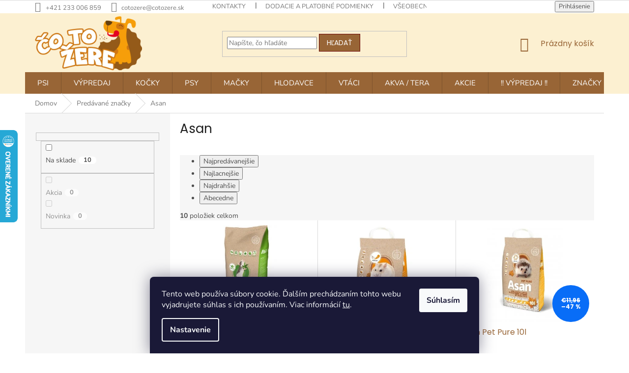

--- FILE ---
content_type: text/html; charset=utf-8
request_url: https://www.cotozere.sk/znacka/asan/
body_size: 28871
content:
<!doctype html><html lang="sk" dir="ltr" class="header-background-light external-fonts-loaded"><head><meta charset="utf-8" /><meta name="viewport" content="width=device-width,initial-scale=1" /><title>Asan - Čotožere.sk</title><link rel="preconnect" href="https://cdn.myshoptet.com" /><link rel="dns-prefetch" href="https://cdn.myshoptet.com" /><link rel="preload" href="https://cdn.myshoptet.com/prj/dist/master/cms/libs/jquery/jquery-1.11.3.min.js" as="script" /><link href="https://cdn.myshoptet.com/prj/dist/master/cms/templates/frontend_templates/shared/css/font-face/nunito.css" rel="stylesheet"><link href="https://cdn.myshoptet.com/prj/dist/master/cms/templates/frontend_templates/shared/css/font-face/poppins.css" rel="stylesheet"><link href="https://cdn.myshoptet.com/prj/dist/master/shop/dist/font-shoptet-11.css.62c94c7785ff2cea73b2.css" rel="stylesheet"><script>
dataLayer = [];
dataLayer.push({'shoptet' : {
    "pageId": -24,
    "pageType": "article",
    "currency": "EUR",
    "currencyInfo": {
        "decimalSeparator": ",",
        "exchangeRate": 1,
        "priceDecimalPlaces": 2,
        "symbol": "\u20ac",
        "symbolLeft": 1,
        "thousandSeparator": " "
    },
    "language": "sk",
    "projectId": 341443,
    "cartInfo": {
        "id": null,
        "freeShipping": false,
        "freeShippingFrom": 60,
        "leftToFreeGift": {
            "formattedPrice": "\u20ac0",
            "priceLeft": 0
        },
        "freeGift": false,
        "leftToFreeShipping": {
            "priceLeft": 60,
            "dependOnRegion": 0,
            "formattedPrice": "\u20ac60"
        },
        "discountCoupon": [],
        "getNoBillingShippingPrice": {
            "withoutVat": 0,
            "vat": 0,
            "withVat": 0
        },
        "cartItems": [],
        "taxMode": "ORDINARY"
    },
    "cart": [],
    "customer": {
        "priceRatio": 1,
        "priceListId": 1,
        "groupId": null,
        "registered": false,
        "mainAccount": false
    }
}});
dataLayer.push({'cookie_consent' : {
    "marketing": "denied",
    "analytics": "denied"
}});
document.addEventListener('DOMContentLoaded', function() {
    shoptet.consent.onAccept(function(agreements) {
        if (agreements.length == 0) {
            return;
        }
        dataLayer.push({
            'cookie_consent' : {
                'marketing' : (agreements.includes(shoptet.config.cookiesConsentOptPersonalisation)
                    ? 'granted' : 'denied'),
                'analytics': (agreements.includes(shoptet.config.cookiesConsentOptAnalytics)
                    ? 'granted' : 'denied')
            },
            'event': 'cookie_consent'
        });
    });
});
</script>

<!-- Google Tag Manager -->
<script>(function(w,d,s,l,i){w[l]=w[l]||[];w[l].push({'gtm.start':
new Date().getTime(),event:'gtm.js'});var f=d.getElementsByTagName(s)[0],
j=d.createElement(s),dl=l!='dataLayer'?'&l='+l:'';j.async=true;j.src=
'https://www.googletagmanager.com/gtm.js?id='+i+dl;f.parentNode.insertBefore(j,f);
})(window,document,'script','dataLayer','GTM-PXX8VL');</script>
<!-- End Google Tag Manager -->

<meta property="og:type" content="website"><meta property="og:site_name" content="cotozere.sk"><meta property="og:url" content="https://www.cotozere.sk/znacka/asan/"><meta property="og:title" content="Asan - Čotožere.sk"><meta name="author" content="Čotožere.sk"><meta name="web_author" content="Shoptet.sk"><meta name="dcterms.rightsHolder" content="www.cotozere.sk"><meta name="robots" content="index,follow"><meta property="og:image" content="https://cdn.myshoptet.com/usr/www.cotozere.sk/user/logos/ctz_logo-nasirku.png?t=1769980522"><meta property="og:description" content="Asan"><meta name="description" content="Asan"><style>:root {--color-primary: #986536;--color-primary-h: 29;--color-primary-s: 48%;--color-primary-l: 40%;--color-primary-hover: #680100;--color-primary-hover-h: 1;--color-primary-hover-s: 100%;--color-primary-hover-l: 20%;--color-secondary: #f8a102;--color-secondary-h: 39;--color-secondary-s: 98%;--color-secondary-l: 49%;--color-secondary-hover: #f56b00;--color-secondary-hover-h: 26;--color-secondary-hover-s: 100%;--color-secondary-hover-l: 48%;--color-tertiary: #986536;--color-tertiary-h: 29;--color-tertiary-s: 48%;--color-tertiary-l: 40%;--color-tertiary-hover: #680100;--color-tertiary-hover-h: 1;--color-tertiary-hover-s: 100%;--color-tertiary-hover-l: 20%;--color-header-background: #ffffff;--template-font: "Nunito";--template-headings-font: "Poppins";--header-background-url: none;--cookies-notice-background: #1A1937;--cookies-notice-color: #F8FAFB;--cookies-notice-button-hover: #f5f5f5;--cookies-notice-link-hover: #27263f;--templates-update-management-preview-mode-content: "Náhľad aktualizácií šablóny je aktívny pre váš prehliadač."}</style>
    
    <link href="https://cdn.myshoptet.com/prj/dist/master/shop/dist/main-11.less.5a24dcbbdabfd189c152.css" rel="stylesheet" />
        
    <script>var shoptet = shoptet || {};</script>
    <script src="https://cdn.myshoptet.com/prj/dist/master/shop/dist/main-3g-header.js.27c4444ba5dd6be3416d.js"></script>
<!-- User include --><!-- api 956(592) html code header -->
 <script type="text/javascript">var Targito = Targito || [];</script> <script type="text/javascript" defer src="https://cdn.targito.cotozere.sk/tr.js" data-id="a59349b1-7dae-474e-9aee-d2b83d915675" data-origin="cotozere_sk" data-domain="targito.cotozere.sk"> </script> <style type="text/css"> fieldset.stay-in-touch #sendNewsletter, fieldset.stay-in-touch [for=sendNewsletter] {display: none;} fieldset.stay-in-touch .form-group:first-child {margin: 0;} </style>
<!-- service 409(63) html code header -->
<style>
#filters h4{cursor:pointer;}[class~=slider-wrapper],[class~=filter-section]{padding-left:0;}#filters h4{padding-left:13.5pt;}[class~=filter-section],[class~=slider-wrapper]{padding-bottom:0 !important;}#filters h4:before{position:absolute;}#filters h4:before{left:0;}[class~=filter-section],[class~=slider-wrapper]{padding-right:0;}#filters h4{padding-bottom:9pt;}#filters h4{padding-right:13.5pt;}#filters > .slider-wrapper,[class~=slider-wrapper] > div,.filter-sections form,[class~=slider-wrapper][class~=filter-section] > div,.razeni > form{display:none;}#filters h4:before,#filters .otevreny h4:before{content:"\e911";}#filters h4{padding-top:9pt;}[class~=filter-section],[class~=slider-wrapper]{padding-top:0 !important;}[class~=filter-section]{border-top-width:0 !important;}[class~=filter-section]{border-top-style:none !important;}[class~=filter-section]{border-top-color:currentColor !important;}#filters .otevreny h4:before,#filters h4:before{font-family:shoptet;}#filters h4{position:relative;}#filters h4{margin-left:0 !important;}[class~=filter-section]{border-image:none !important;}#filters h4{margin-bottom:0 !important;}#filters h4{margin-right:0 !important;}#filters h4{margin-top:0 !important;}#filters h4{border-top-width:.0625pc;}#filters h4{border-top-style:solid;}#filters h4{border-top-color:#e0e0e0;}[class~=slider-wrapper]{max-width:none;}[class~=otevreny] form,.slider-wrapper.otevreny > div,[class~=slider-wrapper][class~=otevreny] > div,.otevreny form{display:block;}#filters h4{border-image:none;}[class~=param-filter-top]{margin-bottom:.9375pc;}[class~=otevreny] form{margin-bottom:15pt;}[class~=slider-wrapper]{color:inherit;}#filters .otevreny h4:before{-webkit-transform:rotate(180deg);}[class~=slider-wrapper],#filters h4:before{background:none;}#filters h4:before{-webkit-transform:rotate(90deg);}#filters h4:before{-moz-transform:rotate(90deg);}[class~=param-filter-top] form{display:block !important;}#filters h4:before{-o-transform:rotate(90deg);}#filters h4:before{-ms-transform:rotate(90deg);}#filters h4:before{transform:rotate(90deg);}#filters h4:before{font-size:.104166667in;}#filters .otevreny h4:before{-moz-transform:rotate(180deg);}#filters .otevreny h4:before{-o-transform:rotate(180deg);}#filters h4:before{top:36%;}#filters .otevreny h4:before{-ms-transform:rotate(180deg);}#filters h4:before{height:auto;}#filters h4:before{width:auto;}#filters .otevreny h4:before{transform:rotate(180deg);}
@media screen and (max-width: 767px) {
.param-filter-top{padding-top: 15px;}
}
#content .filters-wrapper > div:first-of-type, #footer .filters-wrapper > div:first-of-type {text-align: left;}
.template-11.one-column-body .content .filter-sections{padding-top: 15px; padding-bottom: 15px;}
</style>
<!-- service 533(184) html code header -->
<style>
.vybrane-filtry::before{content: "Zvolené filtry";background: #999;color: #fff;display: block;margin: -10px -20px 10px -20px;padding: 7px 20px;font-weight: bold;text-transform: uppercase;}
.svk .vybrane-filtry::before{content: "Zvolené filtre";}
.hu .vybrane-filtry::before{content: "Kiválasztott filterek";}
.vybrane-filtry {background-color: #eaeaea;padding: 10px 20px;margin-left: -20px;margin-right: -20px;margin-bottom: 10px;}
.vybrane-filtry input[type="checkbox"]:checked + label::before, .vybrane-filtry input[type="radio"]:checked + label::before{content: "\e912";font-family: shoptet;background: none !important;display: inline-block;vertical-align: middle;font-size: 7px;line-height: 16px;border: 0;position: relative;top: -1px;transform: none;height: auto;width: auto;margin-right: 3px;color: #999;}
.vybrane-filtry input[type="checkbox"]:checked + label::after, .vybrane-filtry input[type="radio"]:checked + label::after{content: ",";background: none;border: 0;width: auto;height: auto;display: inline-block !important;position: relative;left: -3px;top: auto;transform: none;}
.vybrane-filtry .filter-section label.active {font-weight: 400; padding: 0; margin-right: 5px;}
.vybrane-filtry .filter-count{display: none;}
.vybrane-filtry .filter-section fieldset div, .vybrane-filtry h4, .vybrane-filtry form {display: inline-block;}
.vybrane-filtry h4::after{content: ":";}
.vybrane-filtry h4::before{display: none;}
#filters .vybrane-filtry h4{margin-right: 5px !important;margin-bottom: 0 !important;text-transform: none; border: 0 !important; padding: 0 !important;}
.sidebar h4 span:not(.question-tooltip){background-color: transparent;}
.vybrane-filtry .filter-section fieldset > div:last-of-type > label::after, .vybrane-filtry .filter-section fieldset > div > div:last-of-type > label::after{display: none !important;}
.vybrane-filtry .filter-section:not(.filter-section-default) {padding: 5px 0 !important; border-top: 0 !important;border-bottom: 1px solid #e0e0e0;}
.vybrane-filtry .filter-section form{margin-bottom: 0 !important;}
.param-filter-top .filter-section:last-of-type{border-bottom: 0;}
#content .filter-section fieldset div{width: auto;}
#content .vybrane-filtry form{vertical-align: middle;}
.vybrane-filtry .param-filter-top{margin-bottom: 0;}
.vybrane-filtry .param-filter-top form{width: 100%;}
.vybrane-filtry .param-filter-top form .aktivni-filtr{padding: 5px 0 !important;border-bottom: 1px solid #e0e0e0; width: 100%;}
.vybrane-filtry .param-filter-top input[type="checkbox"]:checked + label::after{display: none;}
.vybrane-filtry .advanced-filters-wrapper .advanced-parameter{display: none;}
.vybrane-filtry .advanced-filters-wrapper .filter-label{display: block !important;}
.vybrane-filtry .advanced-filters-wrapper > div {width: auto;}
.vybrane-filtry .advanced-filters-wrapper > div {padding-bottom: 0;}
.vybrane-filtry .question-tooltip{display: none;}
</style>
<link href="https://cdn.myshoptet.com/usr/252557.myshoptet.com/user/documents/zvolene-filtry/Classic.css?v3" rel="stylesheet" />
<!-- project html code header -->
<meta name="facebook-domain-verification" content="szkowlmcg25r3o8tjt048e4hm5zyhs" />
<style>
.product:hover {
    transform: scale(1.03);
    box-shadow: 0px 0px 20px 0px rgba(0, 0, 0, 0.1);
    border: none !important;
    background-color: white;
    position: relative !important;
	}
  
 .availability-value {
display: flex;
align-items: center;
}

.flag {
margin-bottom: 0px;
}
.flag.flag-custom2{
max-width: 120px;
}
.availability-label {
margin-left: 15px;
}
.products-related-header {
margin-top: 60px;
}
.type-product .social-buttons .close-wrapper {
display: none;
}

.link-icon.chat {
padding-left: 0px;
}
.social-buttons {
margin-bottom: 30px;
}
.link-icon.share {
display: none;
}
.link-icon.print {
display: none;
}

.acronym .hovered{display: none;}
#personal-collection-wrapper .em{ 
display: none;
}
@media (min-width: 1200px){
.footer-rows .site-name a img {
    max-height: 250px;
}
.extended-description {
padding-left: 0px;
}
}

.top-navigation-bar {
    border-bottom-color: #ffffff;

}

.navigation-in {
    font-size: 15px;
}

#header {
    border-color: #ffffff;
    background-color: #fcf0d1;
}

#header .site-name a img {
    max-height: 110px;
}

@media (min-width: 768px){
.header-top {
    padding-top: 6px;
    padding-bottom: 28px;
    height: 120px;
}
#navigation {
    position: relative;
    left: 0;
    height: 44px;
}
.navigation-in {
 /*   background-color: #ffffff;*/
}
.navigation-in>ul>li>a {
    padding-top: 15px;
    padding-bottom: 15px;
text-transform: uppercase;
}
.navigation-in ul li a {
    padding-left: 25px;
    padding-right: 25px;
}
.navigation-in>ul>li>a:hover{
position: relative;
    margin-left: -1px;
    margin-right: -1px;
    padding-left: 25px;
    padding-right: 25px;
}
.navigation-in>ul>li:first-child>a:hover {
    margin-left: 0;
    padding-left: 25px;
}
.navigation-in>ul>li:last-child>a:hover {
    margin-left: 0;
    padding-left: 25px;
}
.navigation-in>ul>li.ext.exp>a {
    padding-left: 25px;
    padding-right: 25px;
}
.navigation-in>ul>li.ext.exp:first-child>a {
    padding-left: 25px;
    padding-right: 25px;
}
.navigation-in>ul>li.ext.exp:last-child>a {
    padding-left: 25px;
    padding-right: 25px;
}
.navigation-in>ul>li {
/*    border-color: white;*/
}
.navigation-in>ul>li>a {
  /*  background-color: white;*/
     /*  color: #6f8e9e;*/
}
.navigation-in ul li.menu-item-816>a:before{
/*    content: "";
    display: block;
    height: 40px;  
    width: 40px; 
    position: absolute;
    top: 0px;
     left: -40px;

  background: url(/user/documents/upload/menu_icons/dog.png) no-repeat 0px 0px;*/
}
}

.homepage-box {
    border-top-color: #ffffff;
    background-color: #ffffff;
}

@media (max-width: 550px){
.p-desc{display: none;}
}
.swiper-pagination-bullet-active {
	background-color: var(--color-primary);
}
.id--17 #note, .form-group:has(#add-note) {
  display: none;
}
</style>
<link rel="stylesheet" href="https://unpkg.com/swiper/swiper-bundle.min.css">
<!-- /User include --><link rel="shortcut icon" href="/favicon.ico" type="image/x-icon" /><link rel="canonical" href="https://www.cotozere.sk/znacka/asan/" />    <script>
        var _hwq = _hwq || [];
        _hwq.push(['setKey', '58BE1128239A543D885624E304471681']);
        _hwq.push(['setTopPos', '200']);
        _hwq.push(['showWidget', '21']);
        (function() {
            var ho = document.createElement('script');
            ho.src = 'https://sk.im9.cz/direct/i/gjs.php?n=wdgt&sak=58BE1128239A543D885624E304471681';
            var s = document.getElementsByTagName('script')[0]; s.parentNode.insertBefore(ho, s);
        })();
    </script>
<style>/* custom background */@media (min-width: 992px) {body {background-position: left top;background-repeat: repeat !important;background-attachment: fixed;}}</style>    <!-- Global site tag (gtag.js) - Google Analytics -->
    <script async src="https://www.googletagmanager.com/gtag/js?id=G-D7W1G2LYRH"></script>
    <script>
        
        window.dataLayer = window.dataLayer || [];
        function gtag(){dataLayer.push(arguments);}
        

                    console.debug('default consent data');

            gtag('consent', 'default', {"ad_storage":"denied","analytics_storage":"denied","ad_user_data":"denied","ad_personalization":"denied","wait_for_update":500});
            dataLayer.push({
                'event': 'default_consent'
            });
        
        gtag('js', new Date());

                gtag('config', 'UA-42005461-3', { 'groups': "UA" });
        
                gtag('config', 'G-D7W1G2LYRH', {"groups":"GA4","send_page_view":false,"content_group":"article","currency":"EUR","page_language":"sk"});
        
                gtag('config', 'AW-950564181', {"allow_enhanced_conversions":true});
        
        
        
        
        
                    gtag('event', 'page_view', {"send_to":"GA4","page_language":"sk","content_group":"article","currency":"EUR"});
        
        
        
        
        
        
        
        
        
        
        
        
        
        document.addEventListener('DOMContentLoaded', function() {
            if (typeof shoptet.tracking !== 'undefined') {
                for (var id in shoptet.tracking.bannersList) {
                    gtag('event', 'view_promotion', {
                        "send_to": "UA",
                        "promotions": [
                            {
                                "id": shoptet.tracking.bannersList[id].id,
                                "name": shoptet.tracking.bannersList[id].name,
                                "position": shoptet.tracking.bannersList[id].position
                            }
                        ]
                    });
                }
            }

            shoptet.consent.onAccept(function(agreements) {
                if (agreements.length !== 0) {
                    console.debug('gtag consent accept');
                    var gtagConsentPayload =  {
                        'ad_storage': agreements.includes(shoptet.config.cookiesConsentOptPersonalisation)
                            ? 'granted' : 'denied',
                        'analytics_storage': agreements.includes(shoptet.config.cookiesConsentOptAnalytics)
                            ? 'granted' : 'denied',
                                                                                                'ad_user_data': agreements.includes(shoptet.config.cookiesConsentOptPersonalisation)
                            ? 'granted' : 'denied',
                        'ad_personalization': agreements.includes(shoptet.config.cookiesConsentOptPersonalisation)
                            ? 'granted' : 'denied',
                        };
                    console.debug('update consent data', gtagConsentPayload);
                    gtag('consent', 'update', gtagConsentPayload);
                    dataLayer.push(
                        { 'event': 'update_consent' }
                    );
                }
            });
        });
    </script>
<!-- Start Pricemania remarketing -->
<script type="text/plain" data-cookiecategory="personalisation" async src="https://public.pricemania.sk/v1/shop/trusted/script.min.js?pk=c947a5fb50366b3d9addfe5d0f1edab61e3b0d38"></script>
<script type="text/plain" data-cookiecategory="personalisation">
    window.pmaDataLayer = window.pmaDataLayer || [];
    function pma() { pmaDataLayer.push(arguments) }
</script>
<!-- End Pricemania remarketing -->
</head><body class="desktop id--24 in-znacka template-11 type-manufacturer-detail multiple-columns-body columns-3 ums_forms_redesign--off ums_a11y_category_page--on ums_discussion_rating_forms--off ums_flags_display_unification--on ums_a11y_login--on mobile-header-version-0"><noscript>
    <style>
        #header {
            padding-top: 0;
            position: relative !important;
            top: 0;
        }
        .header-navigation {
            position: relative !important;
        }
        .overall-wrapper {
            margin: 0 !important;
        }
        body:not(.ready) {
            visibility: visible !important;
        }
    </style>
    <div class="no-javascript">
        <div class="no-javascript__title">Musíte zmeniť nastavenie vášho prehliadača</div>
        <div class="no-javascript__text">Pozrite sa na: <a href="https://www.google.com/support/bin/answer.py?answer=23852">Ako povoliť JavaScript vo vašom prehliadači</a>.</div>
        <div class="no-javascript__text">Ak používate software na blokovanie reklám, možno bude potrebné, aby ste povolili JavaScript z tejto stránky.</div>
        <div class="no-javascript__text">Ďakujeme.</div>
    </div>
</noscript>

        <div id="fb-root"></div>
        <script>
            window.fbAsyncInit = function() {
                FB.init({
                    autoLogAppEvents : true,
                    xfbml            : true,
                    version          : 'v24.0'
                });
            };
        </script>
        <script async defer crossorigin="anonymous" src="https://connect.facebook.net/sk_SK/sdk.js#xfbml=1&version=v24.0"></script>
<!-- Google Tag Manager (noscript) -->
<noscript><iframe src="https://www.googletagmanager.com/ns.html?id=GTM-PXX8VL"
height="0" width="0" style="display:none;visibility:hidden"></iframe></noscript>
<!-- End Google Tag Manager (noscript) -->

    <div class="siteCookies siteCookies--bottom siteCookies--dark js-siteCookies" role="dialog" data-testid="cookiesPopup" data-nosnippet>
        <div class="siteCookies__form">
            <div class="siteCookies__content">
                <div class="siteCookies__text">
                    Tento web používa súbory cookie. Ďalším prechádzaním tohto webu vyjadrujete súhlas s ich používaním. Viac informácií <a href="https://341443.myshoptet.com/podmienky-ochrany-osobnych-udajov/" target="\">tu</a>.
                </div>
                <p class="siteCookies__links">
                    <button class="siteCookies__link js-cookies-settings" aria-label="Nastavenia cookies" data-testid="cookiesSettings">Nastavenie</button>
                </p>
            </div>
            <div class="siteCookies__buttonWrap">
                                <button class="siteCookies__button js-cookiesConsentSubmit" value="all" aria-label="Prijať cookies" data-testid="buttonCookiesAccept">Súhlasím</button>
            </div>
        </div>
        <script>
            document.addEventListener("DOMContentLoaded", () => {
                const siteCookies = document.querySelector('.js-siteCookies');
                document.addEventListener("scroll", shoptet.common.throttle(() => {
                    const st = document.documentElement.scrollTop;
                    if (st > 1) {
                        siteCookies.classList.add('siteCookies--scrolled');
                    } else {
                        siteCookies.classList.remove('siteCookies--scrolled');
                    }
                }, 100));
            });
        </script>
    </div>
<a href="#content" class="skip-link sr-only">Prejsť na obsah</a><div class="overall-wrapper"><div class="user-action"><div class="container">
    <div class="user-action-in">
                    <div id="login" class="user-action-login popup-widget login-widget" role="dialog" aria-labelledby="loginHeading">
        <div class="popup-widget-inner">
                            <h2 id="loginHeading">Prihlásenie k vášmu účtu</h2><div id="customerLogin"><form action="/action/Customer/Login/" method="post" id="formLoginIncluded" class="csrf-enabled formLogin" data-testid="formLogin"><input type="hidden" name="referer" value="" /><div class="form-group"><div class="input-wrapper email js-validated-element-wrapper no-label"><input type="email" name="email" class="form-control" autofocus placeholder="E-mailová adresa (napr. jan@novak.sk)" data-testid="inputEmail" autocomplete="email" required /></div></div><div class="form-group"><div class="input-wrapper password js-validated-element-wrapper no-label"><input type="password" name="password" class="form-control" placeholder="Heslo" data-testid="inputPassword" autocomplete="current-password" required /><span class="no-display">Nemôžete vyplniť toto pole</span><input type="text" name="surname" value="" class="no-display" /></div></div><div class="form-group"><div class="login-wrapper"><button type="submit" class="btn btn-secondary btn-text btn-login" data-testid="buttonSubmit">Prihlásiť sa</button><div class="password-helper"><a href="/registracia/" data-testid="signup" rel="nofollow">Nová registrácia</a><a href="/klient/zabudnute-heslo/" rel="nofollow">Zabudnuté heslo</a></div></div></div></form>
</div>                    </div>
    </div>

                            <div id="cart-widget" class="user-action-cart popup-widget cart-widget loader-wrapper" data-testid="popupCartWidget" role="dialog" aria-hidden="true">
    <div class="popup-widget-inner cart-widget-inner place-cart-here">
        <div class="loader-overlay">
            <div class="loader"></div>
        </div>
    </div>

    <div class="cart-widget-button">
        <a href="/kosik/" class="btn btn-conversion" id="continue-order-button" rel="nofollow" data-testid="buttonNextStep">Pokračovať do košíka</a>
    </div>
</div>
            </div>
</div>
</div><div class="top-navigation-bar" data-testid="topNavigationBar">

    <div class="container">

        <div class="top-navigation-contacts">
            <strong>Zákaznícka podpora:</strong><a href="tel:+421233006859" class="project-phone" aria-label="Zavolať na +421233006859" data-testid="contactboxPhone"><span>+421 233 006 859</span></a><a href="mailto:cotozere@cotozere.sk" class="project-email" data-testid="contactboxEmail"><span>cotozere@cotozere.sk</span></a>        </div>

                            <div class="top-navigation-menu">
                <div class="top-navigation-menu-trigger"></div>
                <ul class="top-navigation-bar-menu">
                                            <li class="top-navigation-menu-item-29">
                            <a href="/kontakty/">Kontakty</a>
                        </li>
                                            <li class="top-navigation-menu-item-702">
                            <a href="/dodacie-a-platobne-podmienky/">Dodacie a platobné podmienky </a>
                        </li>
                                            <li class="top-navigation-menu-item-39">
                            <a href="/obchodne-podmienky/">Všeobecné obchodné podmienky</a>
                        </li>
                                            <li class="top-navigation-menu-item-691">
                            <a href="/suhlas-so-spracovanim-osobnych-udajov-pre-marketingove-ucely/">Ochrana osobných údajov</a>
                        </li>
                                            <li class="top-navigation-menu-item-699">
                            <a href="/reklamacny-poriadok/">Reklamačný poriadok</a>
                        </li>
                                    </ul>
                <ul class="top-navigation-bar-menu-helper"></ul>
            </div>
        
        <div class="top-navigation-tools top-navigation-tools--language">
            <div class="responsive-tools">
                <a href="#" class="toggle-window" data-target="search" aria-label="Hľadať" data-testid="linkSearchIcon"></a>
                                                            <a href="#" class="toggle-window" data-target="login"></a>
                                                    <a href="#" class="toggle-window" data-target="navigation" aria-label="Menu" data-testid="hamburgerMenu"></a>
            </div>
                        <button class="top-nav-button top-nav-button-login toggle-window" type="button" data-target="login" aria-haspopup="dialog" aria-controls="login" aria-expanded="false" data-testid="signin"><span>Prihlásenie</span></button>        </div>

    </div>

</div>
<header id="header"><div class="container navigation-wrapper">
    <div class="header-top">
        <div class="site-name-wrapper">
            <div class="site-name"><a href="/" data-testid="linkWebsiteLogo"><img src="https://cdn.myshoptet.com/usr/www.cotozere.sk/user/logos/ctz_logo-nasirku.png" alt="Čotožere.sk" fetchpriority="low" /></a></div>        </div>
        <div class="search" itemscope itemtype="https://schema.org/WebSite">
            <meta itemprop="headline" content="Predávané značky"/><meta itemprop="url" content="https://www.cotozere.sk"/><meta itemprop="text" content="Asan"/>            <form action="/action/ProductSearch/prepareString/" method="post"
    id="formSearchForm" class="search-form compact-form js-search-main"
    itemprop="potentialAction" itemscope itemtype="https://schema.org/SearchAction" data-testid="searchForm">
    <fieldset>
        <meta itemprop="target"
            content="https://www.cotozere.sk/vyhladavanie/?string={string}"/>
        <input type="hidden" name="language" value="sk"/>
        
            
<input
    type="search"
    name="string"
        class="query-input form-control search-input js-search-input"
    placeholder="Napíšte, čo hľadáte"
    autocomplete="off"
    required
    itemprop="query-input"
    aria-label="Vyhľadávanie"
    data-testid="searchInput"
>
            <button type="submit" class="btn btn-default" data-testid="searchBtn">Hľadať</button>
        
    </fieldset>
</form>
        </div>
        <div class="navigation-buttons">
                
    <a href="/kosik/" class="btn btn-icon toggle-window cart-count" data-target="cart" data-hover="true" data-redirect="true" data-testid="headerCart" rel="nofollow" aria-haspopup="dialog" aria-expanded="false" aria-controls="cart-widget">
        
                <span class="sr-only">Nákupný košík</span>
        
            <span class="cart-price visible-lg-inline-block" data-testid="headerCartPrice">
                                    Prázdny košík                            </span>
        
    
            </a>
        </div>
    </div>
    <nav id="navigation" aria-label="Hlavné menu" data-collapsible="true"><div class="navigation-in menu"><ul class="menu-level-1" role="menubar" data-testid="headerMenuItems"><li class="menu-item-2845 ext" role="none"><a href="/psi/" data-testid="headerMenuItem" role="menuitem" aria-haspopup="true" aria-expanded="false"><b>Psi</b><span class="submenu-arrow"></span></a><ul class="menu-level-2" aria-label="Psi" tabindex="-1" role="menu"><li class="menu-item-2848 has-third-level" role="none"><a href="/hracky-pro-psy/" class="menu-image" data-testid="headerMenuItem" tabindex="-1" aria-hidden="true"><img src="data:image/svg+xml,%3Csvg%20width%3D%22140%22%20height%3D%22100%22%20xmlns%3D%22http%3A%2F%2Fwww.w3.org%2F2000%2Fsvg%22%3E%3C%2Fsvg%3E" alt="" aria-hidden="true" width="140" height="100"  data-src="https://cdn.myshoptet.com/prj/dist/master/cms/templates/frontend_templates/00/img/folder.svg" fetchpriority="low" /></a><div><a href="/hracky-pro-psy/" data-testid="headerMenuItem" role="menuitem"><span>Hračky pro psy</span></a>
                                                    <ul class="menu-level-3" role="menu">
                                                                    <li class="menu-item-2851" role="none">
                                        <a href="/hazedla-pro-psy/" data-testid="headerMenuItem" role="menuitem">
                                            Házedla pro psy</a>                                    </li>
                                                            </ul>
                        </div></li></ul></li>
<li class="menu-item-2863 ext" role="none"><a href="/vypredaj-2/" data-testid="headerMenuItem" role="menuitem" aria-haspopup="true" aria-expanded="false"><b>VÝPREDAJ</b><span class="submenu-arrow"></span></a><ul class="menu-level-2" aria-label="VÝPREDAJ" tabindex="-1" role="menu"><li class="menu-item-2866 has-third-level" role="none"><a href="/pre-psov-vypredaj-2/" class="menu-image" data-testid="headerMenuItem" tabindex="-1" aria-hidden="true"><img src="data:image/svg+xml,%3Csvg%20width%3D%22140%22%20height%3D%22100%22%20xmlns%3D%22http%3A%2F%2Fwww.w3.org%2F2000%2Fsvg%22%3E%3C%2Fsvg%3E" alt="" aria-hidden="true" width="140" height="100"  data-src="https://cdn.myshoptet.com/prj/dist/master/cms/templates/frontend_templates/00/img/folder.svg" fetchpriority="low" /></a><div><a href="/pre-psov-vypredaj-2/" data-testid="headerMenuItem" role="menuitem"><span>Pre psov - VÝPREDAJ</span></a>
                                                    <ul class="menu-level-3" role="menu">
                                                                    <li class="menu-item-2869" role="none">
                                        <a href="/krmivo-pre-psov-vypredaj/" data-testid="headerMenuItem" role="menuitem">
                                            Krmivo pre psov - VÝPREDAJ</a>                                    </li>
                                                            </ul>
                        </div></li></ul></li>
<li class="menu-item-2872 ext" role="none"><a href="/kocky/" data-testid="headerMenuItem" role="menuitem" aria-haspopup="true" aria-expanded="false"><b>Kočky</b><span class="submenu-arrow"></span></a><ul class="menu-level-2" aria-label="Kočky" tabindex="-1" role="menu"><li class="menu-item-2875 has-third-level" role="none"><a href="/krmivo-pro-kocky/" class="menu-image" data-testid="headerMenuItem" tabindex="-1" aria-hidden="true"><img src="data:image/svg+xml,%3Csvg%20width%3D%22140%22%20height%3D%22100%22%20xmlns%3D%22http%3A%2F%2Fwww.w3.org%2F2000%2Fsvg%22%3E%3C%2Fsvg%3E" alt="" aria-hidden="true" width="140" height="100"  data-src="https://cdn.myshoptet.com/prj/dist/master/cms/templates/frontend_templates/00/img/folder.svg" fetchpriority="low" /></a><div><a href="/krmivo-pro-kocky/" data-testid="headerMenuItem" role="menuitem"><span>Krmivo pro kočky</span></a>
                                                    <ul class="menu-level-3" role="menu">
                                                                    <li class="menu-item-2878" role="none">
                                        <a href="/kapsicky-pro-kocky/" data-testid="headerMenuItem" role="menuitem">
                                            Kapsičky pro kočky</a>,                                    </li>
                                                                    <li class="menu-item-2881" role="none">
                                        <a href="/konzervy-pro-kocky/" data-testid="headerMenuItem" role="menuitem">
                                            Konzervy pro kočky</a>                                    </li>
                                                            </ul>
                        </div></li></ul></li>
<li class="menu-item-1428 ext" role="none"><a href="/psy/" data-testid="headerMenuItem" role="menuitem" aria-haspopup="true" aria-expanded="false"><b>Psy</b><span class="submenu-arrow"></span></a><ul class="menu-level-2" aria-label="Psy" tabindex="-1" role="menu"><li class="menu-item-2854 has-third-level" role="none"><a href="/budy--pelechy-a-prepravky-pre-psov/" class="menu-image" data-testid="headerMenuItem" tabindex="-1" aria-hidden="true"><img src="data:image/svg+xml,%3Csvg%20width%3D%22140%22%20height%3D%22100%22%20xmlns%3D%22http%3A%2F%2Fwww.w3.org%2F2000%2Fsvg%22%3E%3C%2Fsvg%3E" alt="" aria-hidden="true" width="140" height="100"  data-src="https://cdn.myshoptet.com/prj/dist/master/cms/templates/frontend_templates/00/img/folder.svg" fetchpriority="low" /></a><div><a href="/budy--pelechy-a-prepravky-pre-psov/" data-testid="headerMenuItem" role="menuitem"><span>Búdy, pelechy a prepravky pre psov</span></a>
                                                    <ul class="menu-level-3" role="menu">
                                                                    <li class="menu-item-2857" role="none">
                                        <a href="/chladiace-podlozky-pre-psov-2/" data-testid="headerMenuItem" role="menuitem">
                                            Chladiace podložky pre psov</a>                                    </li>
                                                            </ul>
                        </div></li><li class="menu-item-1506 has-third-level" role="none"><a href="/krmovo-pre-psov/" class="menu-image" data-testid="headerMenuItem" tabindex="-1" aria-hidden="true"><img src="data:image/svg+xml,%3Csvg%20width%3D%22140%22%20height%3D%22100%22%20xmlns%3D%22http%3A%2F%2Fwww.w3.org%2F2000%2Fsvg%22%3E%3C%2Fsvg%3E" alt="" aria-hidden="true" width="140" height="100"  data-src="https://cdn.myshoptet.com/usr/www.cotozere.sk/user/categories/thumb/psi_mokra_krmiva.jpg" fetchpriority="low" /></a><div><a href="/krmovo-pre-psov/" data-testid="headerMenuItem" role="menuitem"><span>Krmivo pre psov</span></a>
                                                    <ul class="menu-level-3" role="menu">
                                                                    <li class="menu-item-1467" role="none">
                                        <a href="/granule-pre-psov/" data-testid="headerMenuItem" role="menuitem">
                                            Granule pre psov</a>,                                    </li>
                                                                    <li class="menu-item-1509" role="none">
                                        <a href="/konzervy-pre-psov/" data-testid="headerMenuItem" role="menuitem">
                                            Konzervy pre psov</a>,                                    </li>
                                                                    <li class="menu-item-1551" role="none">
                                        <a href="/pastety-pre-psov/" data-testid="headerMenuItem" role="menuitem">
                                            Paštéty pre psov</a>,                                    </li>
                                                                    <li class="menu-item-1773" role="none">
                                        <a href="/kapsicky-pre-psov/" data-testid="headerMenuItem" role="menuitem">
                                            Kapsičky pre psov</a>,                                    </li>
                                                                    <li class="menu-item-1929" role="none">
                                        <a href="/mliecka-pre-stenata/" data-testid="headerMenuItem" role="menuitem">
                                            Mliečka pre šteňatá</a>,                                    </li>
                                                                    <li class="menu-item-2606" role="none">
                                        <a href="/pohare-pre-psov/" data-testid="headerMenuItem" role="menuitem">
                                            Poháre pre psov</a>                                    </li>
                                                            </ul>
                        </div></li><li class="menu-item-1533 has-third-level" role="none"><a href="/maskrty-pre-psov/" class="menu-image" data-testid="headerMenuItem" tabindex="-1" aria-hidden="true"><img src="data:image/svg+xml,%3Csvg%20width%3D%22140%22%20height%3D%22100%22%20xmlns%3D%22http%3A%2F%2Fwww.w3.org%2F2000%2Fsvg%22%3E%3C%2Fsvg%3E" alt="" aria-hidden="true" width="140" height="100"  data-src="https://cdn.myshoptet.com/usr/www.cotozere.sk/user/categories/thumb/psi_pamlsky.jpg" fetchpriority="low" /></a><div><a href="/maskrty-pre-psov/" data-testid="headerMenuItem" role="menuitem"><span>Maškrty pre psov</span></a>
                                                    <ul class="menu-level-3" role="menu">
                                                                    <li class="menu-item-1740" role="none">
                                        <a href="/salamy-pre-psov/" data-testid="headerMenuItem" role="menuitem">
                                            Salámy pre psov</a>,                                    </li>
                                                                    <li class="menu-item-1536" role="none">
                                        <a href="/suche-maskrty-pre-psov/" data-testid="headerMenuItem" role="menuitem">
                                            Suché maškrty pre psov</a>,                                    </li>
                                                                    <li class="menu-item-1821" role="none">
                                        <a href="/mokre-maskrty-pre-psov/" data-testid="headerMenuItem" role="menuitem">
                                            Mokré maškrty pre psov</a>,                                    </li>
                                                                    <li class="menu-item-1857" role="none">
                                        <a href="/dentalne-maskrty-pre-psov/" data-testid="headerMenuItem" role="menuitem">
                                            Dentálne maškrtky pre psov</a>,                                    </li>
                                                                    <li class="menu-item-1764" role="none">
                                        <a href="/zdravotne-maskrty-pre-psov/" data-testid="headerMenuItem" role="menuitem">
                                            Zdravotné maškrty pre psov</a>,                                    </li>
                                                                    <li class="menu-item-1824" role="none">
                                        <a href="/piskoty-a-susienky-pre-psov/" data-testid="headerMenuItem" role="menuitem">
                                            Piškóty a sušienky pre psov</a>                                    </li>
                                                            </ul>
                        </div></li><li class="menu-item-1512 has-third-level" role="none"><a href="/antiparazitika-pre-psov/" class="menu-image" data-testid="headerMenuItem" tabindex="-1" aria-hidden="true"><img src="data:image/svg+xml,%3Csvg%20width%3D%22140%22%20height%3D%22100%22%20xmlns%3D%22http%3A%2F%2Fwww.w3.org%2F2000%2Fsvg%22%3E%3C%2Fsvg%3E" alt="" aria-hidden="true" width="140" height="100"  data-src="https://cdn.myshoptet.com/usr/www.cotozere.sk/user/categories/thumb/psi_antiparazitika.jpg" fetchpriority="low" /></a><div><a href="/antiparazitika-pre-psov/" data-testid="headerMenuItem" role="menuitem"><span>Antiparazitiká pre psov</span></a>
                                                    <ul class="menu-level-3" role="menu">
                                                                    <li class="menu-item-1698" role="none">
                                        <a href="/antiparazitne-obojky-pre-psov/" data-testid="headerMenuItem" role="menuitem">
                                            Antiparazitné obojky pre psov</a>,                                    </li>
                                                                    <li class="menu-item-1962" role="none">
                                        <a href="/antiparazitne-sampony-pre-psov/" data-testid="headerMenuItem" role="menuitem">
                                            Antiparazitné šampony pre psov</a>,                                    </li>
                                                                    <li class="menu-item-1749" role="none">
                                        <a href="/antiparazitne-pipety--spot-on--pre-psov/" data-testid="headerMenuItem" role="menuitem">
                                            Antiparazitné pipety (spot-on) pre psov</a>,                                    </li>
                                                                    <li class="menu-item-1515" role="none">
                                        <a href="/antiparazitne-spreje-pre-psov/" data-testid="headerMenuItem" role="menuitem">
                                            Antiparazitné spreje pre psov</a>,                                    </li>
                                                                    <li class="menu-item-1539" role="none">
                                        <a href="/pomocky-na-klieste-pre-psov/" data-testid="headerMenuItem" role="menuitem">
                                            Pomôcky na kliešte pre psov</a>                                    </li>
                                                            </ul>
                        </div></li><li class="menu-item-1593 has-third-level" role="none"><a href="/obojky--vodzky--postroje-a-nahubky/" class="menu-image" data-testid="headerMenuItem" tabindex="-1" aria-hidden="true"><img src="data:image/svg+xml,%3Csvg%20width%3D%22140%22%20height%3D%22100%22%20xmlns%3D%22http%3A%2F%2Fwww.w3.org%2F2000%2Fsvg%22%3E%3C%2Fsvg%3E" alt="" aria-hidden="true" width="140" height="100"  data-src="https://cdn.myshoptet.com/usr/www.cotozere.sk/user/categories/thumb/psi_obojky.jpg" fetchpriority="low" /></a><div><a href="/obojky--vodzky--postroje-a-nahubky/" data-testid="headerMenuItem" role="menuitem"><span>Obojky, vôdzky, postroje a náhubky</span></a>
                                                    <ul class="menu-level-3" role="menu">
                                                                    <li class="menu-item-1596" role="none">
                                        <a href="/obojky-pre-psov/" data-testid="headerMenuItem" role="menuitem">
                                            Obojky pre psov</a>,                                    </li>
                                                                    <li class="menu-item-1599" role="none">
                                        <a href="/postroje-pre-psov/" data-testid="headerMenuItem" role="menuitem">
                                            Postroje pre psov</a>,                                    </li>
                                                                    <li class="menu-item-1785" role="none">
                                        <a href="/vodzky-pre-psov/" data-testid="headerMenuItem" role="menuitem">
                                            Vôdzky pre psov</a>,                                    </li>
                                                                    <li class="menu-item-1848" role="none">
                                        <a href="/nahubky-pre-psov/" data-testid="headerMenuItem" role="menuitem">
                                            Náhubky pre psov</a>,                                    </li>
                                                                    <li class="menu-item-1863" role="none">
                                        <a href="/elektricke-obojky-a-ploty-pre-psov/" data-testid="headerMenuItem" role="menuitem">
                                            Elektrické obojky a ploty pre psov</a>                                    </li>
                                                            </ul>
                        </div></li><li class="menu-item-1671 has-third-level" role="none"><a href="/misky-pre-psov/" class="menu-image" data-testid="headerMenuItem" tabindex="-1" aria-hidden="true"><img src="data:image/svg+xml,%3Csvg%20width%3D%22140%22%20height%3D%22100%22%20xmlns%3D%22http%3A%2F%2Fwww.w3.org%2F2000%2Fsvg%22%3E%3C%2Fsvg%3E" alt="" aria-hidden="true" width="140" height="100"  data-src="https://cdn.myshoptet.com/usr/www.cotozere.sk/user/categories/thumb/psi_misky.jpg" fetchpriority="low" /></a><div><a href="/misky-pre-psov/" data-testid="headerMenuItem" role="menuitem"><span>Misky pre psov</span></a>
                                                    <ul class="menu-level-3" role="menu">
                                                                    <li class="menu-item-2343" role="none">
                                        <a href="/lizacie-podlozky-pre-psov/" data-testid="headerMenuItem" role="menuitem">
                                            Lízacie podložky pre psov</a>,                                    </li>
                                                                    <li class="menu-item-1899" role="none">
                                        <a href="/pamlskovniky-pre-psov/" data-testid="headerMenuItem" role="menuitem">
                                            Pamlskovníky pre psov</a>,                                    </li>
                                                                    <li class="menu-item-1674" role="none">
                                        <a href="/cestovne-misky-pre-psov/" data-testid="headerMenuItem" role="menuitem">
                                            Cestovné misky pre psov</a>                                    </li>
                                                            </ul>
                        </div></li><li class="menu-item-1437 has-third-level" role="none"><a href="/hracky-pre-psov/" class="menu-image" data-testid="headerMenuItem" tabindex="-1" aria-hidden="true"><img src="data:image/svg+xml,%3Csvg%20width%3D%22140%22%20height%3D%22100%22%20xmlns%3D%22http%3A%2F%2Fwww.w3.org%2F2000%2Fsvg%22%3E%3C%2Fsvg%3E" alt="" aria-hidden="true" width="140" height="100"  data-src="https://cdn.myshoptet.com/usr/www.cotozere.sk/user/categories/thumb/psi_hra__ky.jpg" fetchpriority="low" /></a><div><a href="/hracky-pre-psov/" data-testid="headerMenuItem" role="menuitem"><span>Hračky pre psov</span></a>
                                                    <ul class="menu-level-3" role="menu">
                                                                    <li class="menu-item-1443" role="none">
                                        <a href="/hadzadla-pre-psov/" data-testid="headerMenuItem" role="menuitem">
                                            Hádzadlá pre psov</a>,                                    </li>
                                                                    <li class="menu-item-1560" role="none">
                                        <a href="/pretahovadla-pre-psov/" data-testid="headerMenuItem" role="menuitem">
                                            Preťahovadlá pre psov</a>,                                    </li>
                                                                    <li class="menu-item-1563" role="none">
                                        <a href="/piskacie-hracky-pre-psov/" data-testid="headerMenuItem" role="menuitem">
                                            Pískacie hračky pre psov</a>,                                    </li>
                                                                    <li class="menu-item-1590" role="none">
                                        <a href="/maznacie-hracky-pre-psov/" data-testid="headerMenuItem" role="menuitem">
                                            Maznacie hračky pre psov</a>,                                    </li>
                                                                    <li class="menu-item-1776" role="none">
                                        <a href="/odolne-hracky-pre-psov/" data-testid="headerMenuItem" role="menuitem">
                                            Odolné hračky pre psov</a>,                                    </li>
                                                                    <li class="menu-item-1557" role="none">
                                        <a href="/smart-hracky-pre-psov/" data-testid="headerMenuItem" role="menuitem">
                                            Smart hračky pre psov</a>,                                    </li>
                                                                    <li class="menu-item-1914" role="none">
                                        <a href="/vodne-a-chladiace-hracky-pre-psov/" data-testid="headerMenuItem" role="menuitem">
                                            Vodné a chladiace hračky pre psov</a>                                    </li>
                                                            </ul>
                        </div></li><li class="menu-item-1647 has-third-level" role="none"><a href="/budy--pelechy--prepravky-a-ohradky-pre-psov/" class="menu-image" data-testid="headerMenuItem" tabindex="-1" aria-hidden="true"><img src="data:image/svg+xml,%3Csvg%20width%3D%22140%22%20height%3D%22100%22%20xmlns%3D%22http%3A%2F%2Fwww.w3.org%2F2000%2Fsvg%22%3E%3C%2Fsvg%3E" alt="" aria-hidden="true" width="140" height="100"  data-src="https://cdn.myshoptet.com/usr/www.cotozere.sk/user/categories/thumb/psi_pelisky.jpg" fetchpriority="low" /></a><div><a href="/budy--pelechy--prepravky-a-ohradky-pre-psov/" data-testid="headerMenuItem" role="menuitem"><span>Búdy, pelechy, prepravky a ohrádky pre psov</span></a>
                                                    <ul class="menu-level-3" role="menu">
                                                                    <li class="menu-item-1650" role="none">
                                        <a href="/prepravky--tasky-pre-psov/" data-testid="headerMenuItem" role="menuitem">
                                            Prepravky, tašky pre psov</a>,                                    </li>
                                                                    <li class="menu-item-1731" role="none">
                                        <a href="/pelechy-pre-psov/" data-testid="headerMenuItem" role="menuitem">
                                            Pelechy pre psov</a>,                                    </li>
                                                                    <li class="menu-item-1788" role="none">
                                        <a href="/budy-pre-psov/" data-testid="headerMenuItem" role="menuitem">
                                            Búdy pre psov</a>,                                    </li>
                                                                    <li class="menu-item-2704" role="none">
                                        <a href="/ohradky-pre-psov/" data-testid="headerMenuItem" role="menuitem">
                                            Ohrádky pre psov</a>,                                    </li>
                                                                    <li class="menu-item-1923" role="none">
                                        <a href="/chladiace-podlozky-pre-psov/" data-testid="headerMenuItem" role="menuitem">
                                            Chladiace podložky pre psov</a>                                    </li>
                                                            </ul>
                        </div></li><li class="menu-item-1431 has-third-level" role="none"><a href="/kozmetika-a-hygiena-pre-psov/" class="menu-image" data-testid="headerMenuItem" tabindex="-1" aria-hidden="true"><img src="data:image/svg+xml,%3Csvg%20width%3D%22140%22%20height%3D%22100%22%20xmlns%3D%22http%3A%2F%2Fwww.w3.org%2F2000%2Fsvg%22%3E%3C%2Fsvg%3E" alt="" aria-hidden="true" width="140" height="100"  data-src="https://cdn.myshoptet.com/usr/www.cotozere.sk/user/categories/thumb/psi_kosmetika.jpg" fetchpriority="low" /></a><div><a href="/kozmetika-a-hygiena-pre-psov/" data-testid="headerMenuItem" role="menuitem"><span>Kozmetika a hygiena pre psov</span></a>
                                                    <ul class="menu-level-3" role="menu">
                                                                    <li class="menu-item-1728" role="none">
                                        <a href="/starostlivost-o-srst-psov/" data-testid="headerMenuItem" role="menuitem">
                                            Starostlivosť o srsť psov</a>,                                    </li>
                                                                    <li class="menu-item-1704" role="none">
                                        <a href="/sampony-a-kondicionery-pre-psov/" data-testid="headerMenuItem" role="menuitem">
                                            Šampóny a kondicionéry pre psov</a>,                                    </li>
                                                                    <li class="menu-item-1656" role="none">
                                        <a href="/dentalnai-starostlivost-pre-psov/" data-testid="headerMenuItem" role="menuitem">
                                            Dentálna starostlivosť pre psov</a>,                                    </li>
                                                                    <li class="menu-item-1782" role="none">
                                        <a href="/starostlivost-o-labky-psov/" data-testid="headerMenuItem" role="menuitem">
                                            Starostlivosť o labky psov</a>,                                    </li>
                                                                    <li class="menu-item-1806" role="none">
                                        <a href="/ocna-a-usna-starostlivost-pre-psov/" data-testid="headerMenuItem" role="menuitem">
                                            Očná a ušná starostlivosť pre psov</a>,                                    </li>
                                                                    <li class="menu-item-1434" role="none">
                                        <a href="/toalety--wc-a-plienky-pre-psov/" data-testid="headerMenuItem" role="menuitem">
                                            Toalety, WC a plienky pre psov</a>,                                    </li>
                                                                    <li class="menu-item-1626" role="none">
                                        <a href="/cistice-a-odpudzovace-pre-psov/" data-testid="headerMenuItem" role="menuitem">
                                            Čističe a odpudzovače pre psov</a>,                                    </li>
                                                                    <li class="menu-item-1818" role="none">
                                        <a href="/vrecka-na-psie-exkrementy/" data-testid="headerMenuItem" role="menuitem">
                                            Vrecká na psie exkrementy</a>,                                    </li>
                                                                    <li class="menu-item-1875" role="none">
                                        <a href="/parfemy-pre-psov/" data-testid="headerMenuItem" role="menuitem">
                                            Parfémy pre psov</a>                                    </li>
                                                            </ul>
                        </div></li><li class="menu-item-1716 has-third-level" role="none"><a href="/vitaminy-a-lieciva-pre-psov/" class="menu-image" data-testid="headerMenuItem" tabindex="-1" aria-hidden="true"><img src="data:image/svg+xml,%3Csvg%20width%3D%22140%22%20height%3D%22100%22%20xmlns%3D%22http%3A%2F%2Fwww.w3.org%2F2000%2Fsvg%22%3E%3C%2Fsvg%3E" alt="" aria-hidden="true" width="140" height="100"  data-src="https://cdn.myshoptet.com/usr/www.cotozere.sk/user/categories/thumb/psi_vitaminy.jpg" fetchpriority="low" /></a><div><a href="/vitaminy-a-lieciva-pre-psov/" data-testid="headerMenuItem" role="menuitem"><span>Vitamíny a liečivá pre psov</span></a>
                                                    <ul class="menu-level-3" role="menu">
                                                                    <li class="menu-item-1719" role="none">
                                        <a href="/vitaminy-a-lieciva-pre-srst-psov/" data-testid="headerMenuItem" role="menuitem">
                                            Vitamíny a liečivá pre srsť psov</a>,                                    </li>
                                                                    <li class="menu-item-1722" role="none">
                                        <a href="/vitaminy-a-lieciva-pre-imunitu-psov/" data-testid="headerMenuItem" role="menuitem">
                                            Vitamíny a liečivá pre imunitu psov</a>,                                    </li>
                                                                    <li class="menu-item-1725" role="none">
                                        <a href="/doplnky-stravy-pre-psov/" data-testid="headerMenuItem" role="menuitem">
                                            Doplnky stravy pre psov</a>,                                    </li>
                                                                    <li class="menu-item-1827" role="none">
                                        <a href="/vitaminy-a-lieciva-pre-klby-psov/" data-testid="headerMenuItem" role="menuitem">
                                            Vitamíny a liečiva pre kĺby psov</a>,                                    </li>
                                                                    <li class="menu-item-1932" role="none">
                                        <a href="/vitaminy-a-lieciva-pre-nervy-psov/" data-testid="headerMenuItem" role="menuitem">
                                            Vitamíny a liečivá pre nervy psov</a>                                    </li>
                                                            </ul>
                        </div></li><li class="menu-item-1614 has-third-level" role="none"><a href="/oblecenie-pre-psov/" class="menu-image" data-testid="headerMenuItem" tabindex="-1" aria-hidden="true"><img src="data:image/svg+xml,%3Csvg%20width%3D%22140%22%20height%3D%22100%22%20xmlns%3D%22http%3A%2F%2Fwww.w3.org%2F2000%2Fsvg%22%3E%3C%2Fsvg%3E" alt="" aria-hidden="true" width="140" height="100"  data-src="https://cdn.myshoptet.com/usr/www.cotozere.sk/user/categories/thumb/psi_oblecky.jpg" fetchpriority="low" /></a><div><a href="/oblecenie-pre-psov/" data-testid="headerMenuItem" role="menuitem"><span>Oblečenie pre psov</span></a>
                                                    <ul class="menu-level-3" role="menu">
                                                                    <li class="menu-item-2337" role="none">
                                        <a href="/zimne-oblecky-pre-psov/" data-testid="headerMenuItem" role="menuitem">
                                            Zimné oblečky pre psov</a>,                                    </li>
                                                                    <li class="menu-item-1617" role="none">
                                        <a href="/plastenky-pre-psov/" data-testid="headerMenuItem" role="menuitem">
                                            Pláštenky pre psov</a>,                                    </li>
                                                                    <li class="menu-item-1683" role="none">
                                        <a href="/ochrana-labiek-pre-psov/" data-testid="headerMenuItem" role="menuitem">
                                            Ochrana labiek pre psov</a>                                    </li>
                                                            </ul>
                        </div></li><li class="menu-item-1638" role="none"><a href="/adresare-a-znamky-pre-psov/" class="menu-image" data-testid="headerMenuItem" tabindex="-1" aria-hidden="true"><img src="data:image/svg+xml,%3Csvg%20width%3D%22140%22%20height%3D%22100%22%20xmlns%3D%22http%3A%2F%2Fwww.w3.org%2F2000%2Fsvg%22%3E%3C%2Fsvg%3E" alt="" aria-hidden="true" width="140" height="100"  data-src="https://cdn.myshoptet.com/usr/www.cotozere.sk/user/categories/thumb/psi_adresare.jpg" fetchpriority="low" /></a><div><a href="/adresare-a-znamky-pre-psov/" data-testid="headerMenuItem" role="menuitem"><span>Adresáre a známky pre psov</span></a>
                        </div></li><li class="menu-item-1605" role="none"><a href="/ostatne-doplnky-pre-psov/" class="menu-image" data-testid="headerMenuItem" tabindex="-1" aria-hidden="true"><img src="data:image/svg+xml,%3Csvg%20width%3D%22140%22%20height%3D%22100%22%20xmlns%3D%22http%3A%2F%2Fwww.w3.org%2F2000%2Fsvg%22%3E%3C%2Fsvg%3E" alt="" aria-hidden="true" width="140" height="100"  data-src="https://cdn.myshoptet.com/usr/www.cotozere.sk/user/categories/thumb/psi_ostatni.jpg" fetchpriority="low" /></a><div><a href="/ostatne-doplnky-pre-psov/" data-testid="headerMenuItem" role="menuitem"><span>Ostatné doplňky pre psov</span></a>
                        </div></li></ul></li>
<li class="menu-item-1422 ext" role="none"><a href="/macky/" data-testid="headerMenuItem" role="menuitem" aria-haspopup="true" aria-expanded="false"><b>Mačky</b><span class="submenu-arrow"></span></a><ul class="menu-level-2" aria-label="Mačky" tabindex="-1" role="menu"><li class="menu-item-1500 has-third-level" role="none"><a href="/krmivo-pre-macky/" class="menu-image" data-testid="headerMenuItem" tabindex="-1" aria-hidden="true"><img src="data:image/svg+xml,%3Csvg%20width%3D%22140%22%20height%3D%22100%22%20xmlns%3D%22http%3A%2F%2Fwww.w3.org%2F2000%2Fsvg%22%3E%3C%2Fsvg%3E" alt="" aria-hidden="true" width="140" height="100"  data-src="https://cdn.myshoptet.com/usr/www.cotozere.sk/user/categories/thumb/kocky_mokr.jpg" fetchpriority="low" /></a><div><a href="/krmivo-pre-macky/" data-testid="headerMenuItem" role="menuitem"><span>Krmivo pre mačky</span></a>
                                                    <ul class="menu-level-3" role="menu">
                                                                    <li class="menu-item-2884" role="none">
                                        <a href="/kapsicky-pre--macky/" data-testid="headerMenuItem" role="menuitem">
                                            Kapsičky pre  mačky</a>,                                    </li>
                                                                    <li class="menu-item-1470" role="none">
                                        <a href="/granule-pre-macky/" data-testid="headerMenuItem" role="menuitem">
                                            Granule pre mačky</a>,                                    </li>
                                                                    <li class="menu-item-1584" role="none">
                                        <a href="/konzervy-pre-macky/" data-testid="headerMenuItem" role="menuitem">
                                            Konzervy pre mačky</a>,                                    </li>
                                                                    <li class="menu-item-1554" role="none">
                                        <a href="/kapsicky-pre-macky/" data-testid="headerMenuItem" role="menuitem">
                                            Kapsičky pre mačky</a>,                                    </li>
                                                                    <li class="menu-item-1503" role="none">
                                        <a href="/pastety-pre-macky/" data-testid="headerMenuItem" role="menuitem">
                                            Paštéty pre mačky</a>,                                    </li>
                                                                    <li class="menu-item-1569" role="none">
                                        <a href="/mlieko-pre-macky/" data-testid="headerMenuItem" role="menuitem">
                                            Mlieko pre mačky</a>                                    </li>
                                                            </ul>
                        </div></li><li class="menu-item-1446 has-third-level" role="none"><a href="/maskrty-a-trava-pre-macky/" class="menu-image" data-testid="headerMenuItem" tabindex="-1" aria-hidden="true"><img src="data:image/svg+xml,%3Csvg%20width%3D%22140%22%20height%3D%22100%22%20xmlns%3D%22http%3A%2F%2Fwww.w3.org%2F2000%2Fsvg%22%3E%3C%2Fsvg%3E" alt="" aria-hidden="true" width="140" height="100"  data-src="https://cdn.myshoptet.com/usr/www.cotozere.sk/user/categories/thumb/kocky_pamlsky.png" fetchpriority="low" /></a><div><a href="/maskrty-a-trava-pre-macky/" data-testid="headerMenuItem" role="menuitem"><span>Maškrty a tráva pre mačky</span></a>
                                                    <ul class="menu-level-3" role="menu">
                                                                    <li class="menu-item-1767" role="none">
                                        <a href="/suche-maskrty-pre-macky/" data-testid="headerMenuItem" role="menuitem">
                                            Suché maškrty pre mačky</a>,                                    </li>
                                                                    <li class="menu-item-1449" role="none">
                                        <a href="/mokre-maskrty-pre-macky/" data-testid="headerMenuItem" role="menuitem">
                                            Mokré maškrty pre mačky</a>,                                    </li>
                                                                    <li class="menu-item-1458" role="none">
                                        <a href="/zdravotne-maskrty-a-trava-pre-macky/" data-testid="headerMenuItem" role="menuitem">
                                            Zdravotné maškrty a tráva pre mačky</a>,                                    </li>
                                                                    <li class="menu-item-1770" role="none">
                                        <a href="/susena-maska-a-dalsi-maskrty-pre-macky/" data-testid="headerMenuItem" role="menuitem">
                                            Sušené mäská a dalšie maškrty pre mačky</a>,                                    </li>
                                                                    <li class="menu-item-1737" role="none">
                                        <a href="/masove-salamky-pre-macky/" data-testid="headerMenuItem" role="menuitem">
                                            Mäsové salámky pre mačky</a>                                    </li>
                                                            </ul>
                        </div></li><li class="menu-item-1425" role="none"><a href="/steliva-pre-macky/" class="menu-image" data-testid="headerMenuItem" tabindex="-1" aria-hidden="true"><img src="data:image/svg+xml,%3Csvg%20width%3D%22140%22%20height%3D%22100%22%20xmlns%3D%22http%3A%2F%2Fwww.w3.org%2F2000%2Fsvg%22%3E%3C%2Fsvg%3E" alt="" aria-hidden="true" width="140" height="100"  data-src="https://cdn.myshoptet.com/usr/www.cotozere.sk/user/categories/thumb/kocky_podestylky.jpg" fetchpriority="low" /></a><div><a href="/steliva-pre-macky/" data-testid="headerMenuItem" role="menuitem"><span>Stelivá pre mačky</span></a>
                        </div></li><li class="menu-item-1518 has-third-level" role="none"><a href="/antiparazitika-pre-macky/" class="menu-image" data-testid="headerMenuItem" tabindex="-1" aria-hidden="true"><img src="data:image/svg+xml,%3Csvg%20width%3D%22140%22%20height%3D%22100%22%20xmlns%3D%22http%3A%2F%2Fwww.w3.org%2F2000%2Fsvg%22%3E%3C%2Fsvg%3E" alt="" aria-hidden="true" width="140" height="100"  data-src="https://cdn.myshoptet.com/usr/www.cotozere.sk/user/categories/thumb/kocky_antiparazitika.jpg" fetchpriority="low" /></a><div><a href="/antiparazitika-pre-macky/" data-testid="headerMenuItem" role="menuitem"><span>Antiparazitika pre mačky</span></a>
                                                    <ul class="menu-level-3" role="menu">
                                                                    <li class="menu-item-1752" role="none">
                                        <a href="/antiparazitne-obojky-pre-macky/" data-testid="headerMenuItem" role="menuitem">
                                            Antiparazitné obojky pre mačky</a>,                                    </li>
                                                                    <li class="menu-item-1746" role="none">
                                        <a href="/antiparazitne-pipety--spot-on--pre-macky/" data-testid="headerMenuItem" role="menuitem">
                                            Antiparazitné pipety (spot-on) pre mačky</a>,                                    </li>
                                                                    <li class="menu-item-1743" role="none">
                                        <a href="/antiparazitne-spreje-pre-macky/" data-testid="headerMenuItem" role="menuitem">
                                            Antiparazitné spreje pre mačky</a>,                                    </li>
                                                                    <li class="menu-item-1542" role="none">
                                        <a href="/pomocky-na-klieste-pre-macky/" data-testid="headerMenuItem" role="menuitem">
                                            Pomôcky na kliešte pre mačky</a>                                    </li>
                                                            </ul>
                        </div></li><li class="menu-item-1575 has-third-level" role="none"><a href="/toalety-a-lopatky-pre-macky/" class="menu-image" data-testid="headerMenuItem" tabindex="-1" aria-hidden="true"><img src="data:image/svg+xml,%3Csvg%20width%3D%22140%22%20height%3D%22100%22%20xmlns%3D%22http%3A%2F%2Fwww.w3.org%2F2000%2Fsvg%22%3E%3C%2Fsvg%3E" alt="" aria-hidden="true" width="140" height="100"  data-src="https://cdn.myshoptet.com/usr/www.cotozere.sk/user/categories/thumb/kocky_toalety.jpg" fetchpriority="low" /></a><div><a href="/toalety-a-lopatky-pre-macky/" data-testid="headerMenuItem" role="menuitem"><span>Toalety a lopatky pre mačky</span></a>
                                                    <ul class="menu-level-3" role="menu">
                                                                    <li class="menu-item-1578" role="none">
                                        <a href="/toalety--wc-a-plieny-pre-macky/" data-testid="headerMenuItem" role="menuitem">
                                            Toalety, WC a plienky pre mačky</a>,                                    </li>
                                                                    <li class="menu-item-1581" role="none">
                                        <a href="/lopatky--filtre--vrecka-pre-macky/" data-testid="headerMenuItem" role="menuitem">
                                            Lopatky, filtre, vrecká pre mačky</a>                                    </li>
                                                            </ul>
                        </div></li><li class="menu-item-1545 has-third-level" role="none"><a href="/hracky-pre-macky/" class="menu-image" data-testid="headerMenuItem" tabindex="-1" aria-hidden="true"><img src="data:image/svg+xml,%3Csvg%20width%3D%22140%22%20height%3D%22100%22%20xmlns%3D%22http%3A%2F%2Fwww.w3.org%2F2000%2Fsvg%22%3E%3C%2Fsvg%3E" alt="" aria-hidden="true" width="140" height="100"  data-src="https://cdn.myshoptet.com/usr/www.cotozere.sk/user/categories/thumb/kocky_hracky.jpg" fetchpriority="low" /></a><div><a href="/hracky-pre-macky/" data-testid="headerMenuItem" role="menuitem"><span>Hračky pre mačky</span></a>
                                                    <ul class="menu-level-3" role="menu">
                                                                    <li class="menu-item-1548" role="none">
                                        <a href="/hracky-pre-loveni-pre-macky/" data-testid="headerMenuItem" role="menuitem">
                                            Hračky pre lovenie pre mačky</a>,                                    </li>
                                                                    <li class="menu-item-1803" role="none">
                                        <a href="/drazditka-pre-macky/" data-testid="headerMenuItem" role="menuitem">
                                            Dráždítka pre mačky</a>,                                    </li>
                                                                    <li class="menu-item-1890" role="none">
                                        <a href="/maznacie-hracky-pre-macky/" data-testid="headerMenuItem" role="menuitem">
                                            Maznacie hračky pre mačky</a>,                                    </li>
                                                                    <li class="menu-item-1665" role="none">
                                        <a href="/smart-hracky-pre-macky/" data-testid="headerMenuItem" role="menuitem">
                                            Smart hračky pre mačky</a>                                    </li>
                                                            </ul>
                        </div></li><li class="menu-item-1677 has-third-level" role="none"><a href="/misky-pre-macky/" class="menu-image" data-testid="headerMenuItem" tabindex="-1" aria-hidden="true"><img src="data:image/svg+xml,%3Csvg%20width%3D%22140%22%20height%3D%22100%22%20xmlns%3D%22http%3A%2F%2Fwww.w3.org%2F2000%2Fsvg%22%3E%3C%2Fsvg%3E" alt="" aria-hidden="true" width="140" height="100"  data-src="https://cdn.myshoptet.com/usr/www.cotozere.sk/user/categories/thumb/kocky_misky.jpg" fetchpriority="low" /></a><div><a href="/misky-pre-macky/" data-testid="headerMenuItem" role="menuitem"><span>Misky pre mačky</span></a>
                                                    <ul class="menu-level-3" role="menu">
                                                                    <li class="menu-item-1680" role="none">
                                        <a href="/cestovne-misky-pre-macky/" data-testid="headerMenuItem" role="menuitem">
                                            Cestovné misky pre mačky</a>,                                    </li>
                                                                    <li class="menu-item-1893" role="none">
                                        <a href="/podlozky-pod-misky-pre-macky/" data-testid="headerMenuItem" role="menuitem">
                                            Podložky pod misky pre mačky</a>,                                    </li>
                                                                    <li class="menu-item-1905" role="none">
                                        <a href="/krmidla-a-fontany-pre-macky/" data-testid="headerMenuItem" role="menuitem">
                                            Kŕmidlá a fontány pre mačky</a>,                                    </li>
                                                                    <li class="menu-item-2650" role="none">
                                        <a href="/lizacie-podlozky-pre-macky/" data-testid="headerMenuItem" role="menuitem">
                                            Lízacie podložky pre mačky</a>                                    </li>
                                                            </ul>
                        </div></li><li class="menu-item-1641 has-third-level" role="none"><a href="/budy--pelechy-a-prepravky-pre-macky/" class="menu-image" data-testid="headerMenuItem" tabindex="-1" aria-hidden="true"><img src="data:image/svg+xml,%3Csvg%20width%3D%22140%22%20height%3D%22100%22%20xmlns%3D%22http%3A%2F%2Fwww.w3.org%2F2000%2Fsvg%22%3E%3C%2Fsvg%3E" alt="" aria-hidden="true" width="140" height="100"  data-src="https://cdn.myshoptet.com/usr/www.cotozere.sk/user/categories/thumb/kocky_boudy.jpg" fetchpriority="low" /></a><div><a href="/budy--pelechy-a-prepravky-pre-macky/" data-testid="headerMenuItem" role="menuitem"><span>Búdy, pelechy a prepravky pre mačky</span></a>
                                                    <ul class="menu-level-3" role="menu">
                                                                    <li class="menu-item-1791" role="none">
                                        <a href="/pelechy-pre-macky/" data-testid="headerMenuItem" role="menuitem">
                                            Pelechy pre mačky</a>,                                    </li>
                                                                    <li class="menu-item-1644" role="none">
                                        <a href="/prepravky--tasky-pre-macky/" data-testid="headerMenuItem" role="menuitem">
                                            Prepravky, tašky pre mačky</a>,                                    </li>
                                                                    <li class="menu-item-1794" role="none">
                                        <a href="/budy-a-teepee-pre-macky/" data-testid="headerMenuItem" role="menuitem">
                                            Búdy a teepee pre mačky</a>,                                    </li>
                                                                    <li class="menu-item-2665" role="none">
                                        <a href="/chladiace-podlozky-pre-macky/" data-testid="headerMenuItem" role="menuitem">
                                            Chladiace podložky pre mačky</a>                                    </li>
                                                            </ul>
                        </div></li><li class="menu-item-1839 has-third-level" role="none"><a href="/kozmetika-a-hygiena-pre-macky/" class="menu-image" data-testid="headerMenuItem" tabindex="-1" aria-hidden="true"><img src="data:image/svg+xml,%3Csvg%20width%3D%22140%22%20height%3D%22100%22%20xmlns%3D%22http%3A%2F%2Fwww.w3.org%2F2000%2Fsvg%22%3E%3C%2Fsvg%3E" alt="" aria-hidden="true" width="140" height="100"  data-src="https://cdn.myshoptet.com/usr/www.cotozere.sk/user/categories/thumb/kocky_kosmetika.jpg" fetchpriority="low" /></a><div><a href="/kozmetika-a-hygiena-pre-macky/" data-testid="headerMenuItem" role="menuitem"><span>Kozmetika a hygiena pre mačky</span></a>
                                                    <ul class="menu-level-3" role="menu">
                                                                    <li class="menu-item-1860" role="none">
                                        <a href="/starostlivost-o-srst-pre-macky/" data-testid="headerMenuItem" role="menuitem">
                                            Starostlivosť o srsť pre mačky</a>,                                    </li>
                                                                    <li class="menu-item-1887" role="none">
                                        <a href="/sampony-a-kondicionery-pre-macky/" data-testid="headerMenuItem" role="menuitem">
                                            Šampóny a kondicionéry pre mačky</a>,                                    </li>
                                                                    <li class="menu-item-1884" role="none">
                                        <a href="/cistice-a-odpuzovace-pre-macky/" data-testid="headerMenuItem" role="menuitem">
                                            Čističe a odpudzovače pre mačky</a>,                                    </li>
                                                                    <li class="menu-item-1854" role="none">
                                        <a href="/ostatna-kozmetika-a-hygiena-pre-macky/" data-testid="headerMenuItem" role="menuitem">
                                            Ostatná kozmetika a hygiena pre mačky</a>                                    </li>
                                                            </ul>
                        </div></li><li class="menu-item-1623" role="none"><a href="/skrabadla-a-odpocivadla-pre-macky/" class="menu-image" data-testid="headerMenuItem" tabindex="-1" aria-hidden="true"><img src="data:image/svg+xml,%3Csvg%20width%3D%22140%22%20height%3D%22100%22%20xmlns%3D%22http%3A%2F%2Fwww.w3.org%2F2000%2Fsvg%22%3E%3C%2Fsvg%3E" alt="" aria-hidden="true" width="140" height="100"  data-src="https://cdn.myshoptet.com/usr/www.cotozere.sk/user/categories/thumb/kocky_skrabadla.jpg" fetchpriority="low" /></a><div><a href="/skrabadla-a-odpocivadla-pre-macky/" data-testid="headerMenuItem" role="menuitem"><span>Škrabadlá a odpočívadlá pre mačky</span></a>
                        </div></li><li class="menu-item-1812 has-third-level" role="none"><a href="/obojky--vodzky-a-postroje-pre-macky/" class="menu-image" data-testid="headerMenuItem" tabindex="-1" aria-hidden="true"><img src="data:image/svg+xml,%3Csvg%20width%3D%22140%22%20height%3D%22100%22%20xmlns%3D%22http%3A%2F%2Fwww.w3.org%2F2000%2Fsvg%22%3E%3C%2Fsvg%3E" alt="" aria-hidden="true" width="140" height="100"  data-src="https://cdn.myshoptet.com/usr/www.cotozere.sk/user/categories/thumb/kocky_postroje.jpg" fetchpriority="low" /></a><div><a href="/obojky--vodzky-a-postroje-pre-macky/" data-testid="headerMenuItem" role="menuitem"><span>Obojky, vôdzky a postroje pre mačky</span></a>
                                                    <ul class="menu-level-3" role="menu">
                                                                    <li class="menu-item-1815" role="none">
                                        <a href="/obojky-pre-macky/" data-testid="headerMenuItem" role="menuitem">
                                            Obojky pre mačky</a>,                                    </li>
                                                                    <li class="menu-item-1872" role="none">
                                        <a href="/postroje-pre-macky/" data-testid="headerMenuItem" role="menuitem">
                                            Postroje pre mačky</a>                                    </li>
                                                            </ul>
                        </div></li><li class="menu-item-1452" role="none"><a href="/pasty-pre-macky/" class="menu-image" data-testid="headerMenuItem" tabindex="-1" aria-hidden="true"><img src="data:image/svg+xml,%3Csvg%20width%3D%22140%22%20height%3D%22100%22%20xmlns%3D%22http%3A%2F%2Fwww.w3.org%2F2000%2Fsvg%22%3E%3C%2Fsvg%3E" alt="" aria-hidden="true" width="140" height="100"  data-src="https://cdn.myshoptet.com/usr/www.cotozere.sk/user/categories/thumb/kocky_pasty.png" fetchpriority="low" /></a><div><a href="/pasty-pre-macky/" data-testid="headerMenuItem" role="menuitem"><span>Pasty pre mačky</span></a>
                        </div></li><li class="menu-item-1455" role="none"><a href="/ostatne-doplnky-pre-macky/" class="menu-image" data-testid="headerMenuItem" tabindex="-1" aria-hidden="true"><img src="data:image/svg+xml,%3Csvg%20width%3D%22140%22%20height%3D%22100%22%20xmlns%3D%22http%3A%2F%2Fwww.w3.org%2F2000%2Fsvg%22%3E%3C%2Fsvg%3E" alt="" aria-hidden="true" width="140" height="100"  data-src="https://cdn.myshoptet.com/usr/www.cotozere.sk/user/categories/thumb/kocky_ostatni.jpg" fetchpriority="low" /></a><div><a href="/ostatne-doplnky-pre-macky/" data-testid="headerMenuItem" role="menuitem"><span>Ostatné doplňky pre mačky</span></a>
                        </div></li></ul></li>
<li class="menu-item-1461 ext" role="none"><a href="/hlodavce/" data-testid="headerMenuItem" role="menuitem" aria-haspopup="true" aria-expanded="false"><b>Hlodavce</b><span class="submenu-arrow"></span></a><ul class="menu-level-2" aria-label="Hlodavce" tabindex="-1" role="menu"><li class="menu-item-1497" role="none"><a href="/krmivo-pre-hlodavce/" class="menu-image" data-testid="headerMenuItem" tabindex="-1" aria-hidden="true"><img src="data:image/svg+xml,%3Csvg%20width%3D%22140%22%20height%3D%22100%22%20xmlns%3D%22http%3A%2F%2Fwww.w3.org%2F2000%2Fsvg%22%3E%3C%2Fsvg%3E" alt="" aria-hidden="true" width="140" height="100"  data-src="https://cdn.myshoptet.com/usr/www.cotozere.sk/user/categories/thumb/hlodavci_krmiva.jpg" fetchpriority="low" /></a><div><a href="/krmivo-pre-hlodavce/" data-testid="headerMenuItem" role="menuitem"><span>Krmivo pre hlodavce</span></a>
                        </div></li><li class="menu-item-1695" role="none"><a href="/maskrty-pre-hlodavce/" class="menu-image" data-testid="headerMenuItem" tabindex="-1" aria-hidden="true"><img src="data:image/svg+xml,%3Csvg%20width%3D%22140%22%20height%3D%22100%22%20xmlns%3D%22http%3A%2F%2Fwww.w3.org%2F2000%2Fsvg%22%3E%3C%2Fsvg%3E" alt="" aria-hidden="true" width="140" height="100"  data-src="https://cdn.myshoptet.com/usr/www.cotozere.sk/user/categories/thumb/hlodavci_pamlsky.jpg" fetchpriority="low" /></a><div><a href="/maskrty-pre-hlodavce/" data-testid="headerMenuItem" role="menuitem"><span>Maškrty pre hlodavce</span></a>
                        </div></li><li class="menu-item-1464" role="none"><a href="/podstielky-pre-hlodavce/" class="menu-image" data-testid="headerMenuItem" tabindex="-1" aria-hidden="true"><img src="data:image/svg+xml,%3Csvg%20width%3D%22140%22%20height%3D%22100%22%20xmlns%3D%22http%3A%2F%2Fwww.w3.org%2F2000%2Fsvg%22%3E%3C%2Fsvg%3E" alt="" aria-hidden="true" width="140" height="100"  data-src="https://cdn.myshoptet.com/usr/www.cotozere.sk/user/categories/thumb/hlodavci_podestylky.jpg" fetchpriority="low" /></a><div><a href="/podstielky-pre-hlodavce/" data-testid="headerMenuItem" role="menuitem"><span>Podstielky pre hlodavce</span></a>
                        </div></li><li class="menu-item-1629" role="none"><a href="/napajacky-a-misky-pre-hlodavce/" class="menu-image" data-testid="headerMenuItem" tabindex="-1" aria-hidden="true"><img src="data:image/svg+xml,%3Csvg%20width%3D%22140%22%20height%3D%22100%22%20xmlns%3D%22http%3A%2F%2Fwww.w3.org%2F2000%2Fsvg%22%3E%3C%2Fsvg%3E" alt="" aria-hidden="true" width="140" height="100"  data-src="https://cdn.myshoptet.com/usr/www.cotozere.sk/user/categories/thumb/hlodavci_pitka.jpg" fetchpriority="low" /></a><div><a href="/napajacky-a-misky-pre-hlodavce/" data-testid="headerMenuItem" role="menuitem"><span>Napájačky a misky pre hlodavce</span></a>
                        </div></li><li class="menu-item-1611" role="none"><a href="/klietky--prepravky-pre-hlodavce/" class="menu-image" data-testid="headerMenuItem" tabindex="-1" aria-hidden="true"><img src="data:image/svg+xml,%3Csvg%20width%3D%22140%22%20height%3D%22100%22%20xmlns%3D%22http%3A%2F%2Fwww.w3.org%2F2000%2Fsvg%22%3E%3C%2Fsvg%3E" alt="" aria-hidden="true" width="140" height="100"  data-src="https://cdn.myshoptet.com/usr/www.cotozere.sk/user/categories/thumb/hlodavci_klece.jpg" fetchpriority="low" /></a><div><a href="/klietky--prepravky-pre-hlodavce/" data-testid="headerMenuItem" role="menuitem"><span>Klietky, prepravky pre hlodavce</span></a>
                        </div></li><li class="menu-item-1662" role="none"><a href="/doplnky-do-klietok-pre-hlodavce/" class="menu-image" data-testid="headerMenuItem" tabindex="-1" aria-hidden="true"><img src="data:image/svg+xml,%3Csvg%20width%3D%22140%22%20height%3D%22100%22%20xmlns%3D%22http%3A%2F%2Fwww.w3.org%2F2000%2Fsvg%22%3E%3C%2Fsvg%3E" alt="" aria-hidden="true" width="140" height="100"  data-src="https://cdn.myshoptet.com/usr/www.cotozere.sk/user/categories/thumb/hlodavci_doplnky.jpg" fetchpriority="low" /></a><div><a href="/doplnky-do-klietok-pre-hlodavce/" data-testid="headerMenuItem" role="menuitem"><span>Doplnky do klietok pre hlodavce</span></a>
                        </div></li><li class="menu-item-1851" role="none"><a href="/hracky-pre-hlodavce/" class="menu-image" data-testid="headerMenuItem" tabindex="-1" aria-hidden="true"><img src="data:image/svg+xml,%3Csvg%20width%3D%22140%22%20height%3D%22100%22%20xmlns%3D%22http%3A%2F%2Fwww.w3.org%2F2000%2Fsvg%22%3E%3C%2Fsvg%3E" alt="" aria-hidden="true" width="140" height="100"  data-src="https://cdn.myshoptet.com/usr/www.cotozere.sk/user/categories/thumb/hlodavci_hracky.jpg" fetchpriority="low" /></a><div><a href="/hracky-pre-hlodavce/" data-testid="headerMenuItem" role="menuitem"><span>Hračky pre hlodavce</span></a>
                        </div></li><li class="menu-item-1572" role="none"><a href="/kozmetika--cistiace-piesky-pre-hlodavce/" class="menu-image" data-testid="headerMenuItem" tabindex="-1" aria-hidden="true"><img src="data:image/svg+xml,%3Csvg%20width%3D%22140%22%20height%3D%22100%22%20xmlns%3D%22http%3A%2F%2Fwww.w3.org%2F2000%2Fsvg%22%3E%3C%2Fsvg%3E" alt="" aria-hidden="true" width="140" height="100"  data-src="https://cdn.myshoptet.com/usr/www.cotozere.sk/user/categories/thumb/hlodavci_kosmetika.jpg" fetchpriority="low" /></a><div><a href="/kozmetika--cistiace-piesky-pre-hlodavce/" data-testid="headerMenuItem" role="menuitem"><span>Kozmetika, čistiace piesky pre hlodavce</span></a>
                        </div></li><li class="menu-item-1842" role="none"><a href="/postroje-pre-hlodavce/" class="menu-image" data-testid="headerMenuItem" tabindex="-1" aria-hidden="true"><img src="data:image/svg+xml,%3Csvg%20width%3D%22140%22%20height%3D%22100%22%20xmlns%3D%22http%3A%2F%2Fwww.w3.org%2F2000%2Fsvg%22%3E%3C%2Fsvg%3E" alt="" aria-hidden="true" width="140" height="100"  data-src="https://cdn.myshoptet.com/usr/www.cotozere.sk/user/categories/thumb/hlodavci_postroje.jpg" fetchpriority="low" /></a><div><a href="/postroje-pre-hlodavce/" data-testid="headerMenuItem" role="menuitem"><span>Postroje pre hlodavce</span></a>
                        </div></li></ul></li>
<li class="menu-item-1521 ext" role="none"><a href="/vtaci/" data-testid="headerMenuItem" role="menuitem" aria-haspopup="true" aria-expanded="false"><b>Vtáci</b><span class="submenu-arrow"></span></a><ul class="menu-level-2" aria-label="Vtáci" tabindex="-1" role="menu"><li class="menu-item-1524 has-third-level" role="none"><a href="/krmivo-pre-vtaky/" class="menu-image" data-testid="headerMenuItem" tabindex="-1" aria-hidden="true"><img src="data:image/svg+xml,%3Csvg%20width%3D%22140%22%20height%3D%22100%22%20xmlns%3D%22http%3A%2F%2Fwww.w3.org%2F2000%2Fsvg%22%3E%3C%2Fsvg%3E" alt="" aria-hidden="true" width="140" height="100"  data-src="https://cdn.myshoptet.com/usr/www.cotozere.sk/user/categories/thumb/ptaci_krmivo.jpg" fetchpriority="low" /></a><div><a href="/krmivo-pre-vtaky/" data-testid="headerMenuItem" role="menuitem"><span>Krmivo pre vtáky</span></a>
                                                    <ul class="menu-level-3" role="menu">
                                                                    <li class="menu-item-1527" role="none">
                                        <a href="/krmivo-pre-andulky/" data-testid="headerMenuItem" role="menuitem">
                                            Krmivo pre andulky</a>,                                    </li>
                                                                    <li class="menu-item-1530" role="none">
                                        <a href="/krmivo-pre-papagaje/" data-testid="headerMenuItem" role="menuitem">
                                            Krmivo pre papagáje</a>,                                    </li>
                                                                    <li class="menu-item-1779" role="none">
                                        <a href="/krmivo-pre-ine-vtaky/" data-testid="headerMenuItem" role="menuitem">
                                            Krmivo pre iné vtáky</a>,                                    </li>
                                                                    <li class="menu-item-1908" role="none">
                                        <a href="/krmivo-pre-vonkajsie-vtactvo/" data-testid="headerMenuItem" role="menuitem">
                                            Krmivo pre vonkajšie vtáctvo</a>                                    </li>
                                                            </ul>
                        </div></li><li class="menu-item-2595 has-third-level" role="none"><a href="/maskrty-a-vitaminy-pre-vtaky/" class="menu-image" data-testid="headerMenuItem" tabindex="-1" aria-hidden="true"><img src="data:image/svg+xml,%3Csvg%20width%3D%22140%22%20height%3D%22100%22%20xmlns%3D%22http%3A%2F%2Fwww.w3.org%2F2000%2Fsvg%22%3E%3C%2Fsvg%3E" alt="" aria-hidden="true" width="140" height="100"  data-src="https://cdn.myshoptet.com/prj/dist/master/cms/templates/frontend_templates/00/img/folder.svg" fetchpriority="low" /></a><div><a href="/maskrty-a-vitaminy-pre-vtaky/" data-testid="headerMenuItem" role="menuitem"><span>Maškrty a vitamíny pre vtáky</span></a>
                                                    <ul class="menu-level-3" role="menu">
                                                                    <li class="menu-item-1686" role="none">
                                        <a href="/maskrty-pre-vtaky/" data-testid="headerMenuItem" role="menuitem">
                                            Maškrty pre vtáky</a>,                                    </li>
                                                                    <li class="menu-item-2580" role="none">
                                        <a href="/vitaminy--mineraly-pre-vtaky/" data-testid="headerMenuItem" role="menuitem">
                                            Vitamíny, minerály pre vtáky</a>                                    </li>
                                                            </ul>
                        </div></li><li class="menu-item-1602 has-third-level" role="none"><a href="/klietky--krmidla-pre-vtaky/" class="menu-image" data-testid="headerMenuItem" tabindex="-1" aria-hidden="true"><img src="data:image/svg+xml,%3Csvg%20width%3D%22140%22%20height%3D%22100%22%20xmlns%3D%22http%3A%2F%2Fwww.w3.org%2F2000%2Fsvg%22%3E%3C%2Fsvg%3E" alt="" aria-hidden="true" width="140" height="100"  data-src="https://cdn.myshoptet.com/usr/www.cotozere.sk/user/categories/thumb/ptaci_klece.jpg" fetchpriority="low" /></a><div><a href="/klietky--krmidla-pre-vtaky/" data-testid="headerMenuItem" role="menuitem"><span>Klietky, kŕmidlá pre vtáky</span></a>
                                                    <ul class="menu-level-3" role="menu">
                                                                    <li class="menu-item-1941" role="none">
                                        <a href="/krmidla-pre-vonkajsie-vtactvo/" data-testid="headerMenuItem" role="menuitem">
                                            Kŕmidlá pre vonkajšie vtáctvo</a>                                    </li>
                                                            </ul>
                        </div></li><li class="menu-item-1659" role="none"><a href="/hracky-pre-vtaky/" class="menu-image" data-testid="headerMenuItem" tabindex="-1" aria-hidden="true"><img src="data:image/svg+xml,%3Csvg%20width%3D%22140%22%20height%3D%22100%22%20xmlns%3D%22http%3A%2F%2Fwww.w3.org%2F2000%2Fsvg%22%3E%3C%2Fsvg%3E" alt="" aria-hidden="true" width="140" height="100"  data-src="https://cdn.myshoptet.com/usr/www.cotozere.sk/user/categories/thumb/35514_15975-hracka-featherland-pt-laced-munch-balls-30cm.jpg" fetchpriority="low" /></a><div><a href="/hracky-pre-vtaky/" data-testid="headerMenuItem" role="menuitem"><span>Hračky pre vtáky</span></a>
                        </div></li><li class="menu-item-1668" role="none"><a href="/kozmetika--hygiena-pre-vtaky/" class="menu-image" data-testid="headerMenuItem" tabindex="-1" aria-hidden="true"><img src="data:image/svg+xml,%3Csvg%20width%3D%22140%22%20height%3D%22100%22%20xmlns%3D%22http%3A%2F%2Fwww.w3.org%2F2000%2Fsvg%22%3E%3C%2Fsvg%3E" alt="" aria-hidden="true" width="140" height="100"  data-src="https://cdn.myshoptet.com/usr/www.cotozere.sk/user/categories/thumb/ptaci_kosmetika.jpg" fetchpriority="low" /></a><div><a href="/kozmetika--hygiena-pre-vtaky/" data-testid="headerMenuItem" role="menuitem"><span>Kozmetika, hygiena pre vtáky</span></a>
                        </div></li></ul></li>
<li class="menu-item-2680 ext" role="none"><a href="/akva-tera/" data-testid="headerMenuItem" role="menuitem" aria-haspopup="true" aria-expanded="false"><b>Akva / Tera</b><span class="submenu-arrow"></span></a><ul class="menu-level-2" aria-label="Akva / Tera" tabindex="-1" role="menu"><li class="menu-item-1410 has-third-level" role="none"><a href="/akvaristika/" class="menu-image" data-testid="headerMenuItem" tabindex="-1" aria-hidden="true"><img src="data:image/svg+xml,%3Csvg%20width%3D%22140%22%20height%3D%22100%22%20xmlns%3D%22http%3A%2F%2Fwww.w3.org%2F2000%2Fsvg%22%3E%3C%2Fsvg%3E" alt="" aria-hidden="true" width="140" height="100"  data-src="https://cdn.myshoptet.com/usr/www.cotozere.sk/user/categories/thumb/ezgif-2-7d84be14ce.jpg" fetchpriority="low" /></a><div><a href="/akvaristika/" data-testid="headerMenuItem" role="menuitem"><span>Akvaristika</span></a>
                                                    <ul class="menu-level-3" role="menu">
                                                                    <li class="menu-item-1473" role="none">
                                        <a href="/krmivo-pre-akvariove-ryby/" data-testid="headerMenuItem" role="menuitem">
                                            Krmivo pre akváriové ryby</a>,                                    </li>
                                                                    <li class="menu-item-1935" role="none">
                                        <a href="/lieciva-pre-akvariove-ryby/" data-testid="headerMenuItem" role="menuitem">
                                            Liečivá pre akváriové ryby</a>,                                    </li>
                                                                    <li class="menu-item-1413" role="none">
                                        <a href="/technika-do-akvarii/" data-testid="headerMenuItem" role="menuitem">
                                            Technika do akvárií</a>,                                    </li>
                                                                    <li class="menu-item-1476" role="none">
                                        <a href="/chemia-a-uprava-vody-v-akvariach/" data-testid="headerMenuItem" role="menuitem">
                                            Chémia a úprava vody v akváriách</a>,                                    </li>
                                                                    <li class="menu-item-1701" role="none">
                                        <a href="/substraty--pisky--strky-do-akvarii/" data-testid="headerMenuItem" role="menuitem">
                                            Substráty, piesky, štrky do akvárií</a>,                                    </li>
                                                                    <li class="menu-item-1830" role="none">
                                        <a href="/akvaria-a-akvarijne-sety/" data-testid="headerMenuItem" role="menuitem">
                                            Akvária a akvarijne sety</a>,                                    </li>
                                                                    <li class="menu-item-1761" role="none">
                                        <a href="/dekoracie-do-akvarii/" data-testid="headerMenuItem" role="menuitem">
                                            Dekorácie do akvárií</a>,                                    </li>
                                                                    <li class="menu-item-1479" role="none">
                                        <a href="/rastliny-do-akvarii/" data-testid="headerMenuItem" role="menuitem">
                                            Rastliny do akvárií</a>,                                    </li>
                                                                    <li class="menu-item-1620" role="none">
                                        <a href="/prislusenstvo-pre-akvaria/" data-testid="headerMenuItem" role="menuitem">
                                            Príslušenstvo pre akvária</a>,                                    </li>
                                                                    <li class="menu-item-1911" role="none">
                                        <a href="/jazierka-a-prislusenstvo/" data-testid="headerMenuItem" role="menuitem">
                                            Jazierka a príslušenstvo</a>                                    </li>
                                                            </ul>
                        </div></li><li class="menu-item-1482 has-third-level" role="none"><a href="/teraristika/" class="menu-image" data-testid="headerMenuItem" tabindex="-1" aria-hidden="true"><img src="data:image/svg+xml,%3Csvg%20width%3D%22140%22%20height%3D%22100%22%20xmlns%3D%22http%3A%2F%2Fwww.w3.org%2F2000%2Fsvg%22%3E%3C%2Fsvg%3E" alt="" aria-hidden="true" width="140" height="100"  data-src="https://cdn.myshoptet.com/usr/www.cotozere.sk/user/categories/thumb/terarijn__.jpg" fetchpriority="low" /></a><div><a href="/teraristika/" data-testid="headerMenuItem" role="menuitem"><span>Teraristika</span></a>
                                                    <ul class="menu-level-3" role="menu">
                                                                    <li class="menu-item-1485" role="none">
                                        <a href="/krmivo-pre-terarijne-zvierata/" data-testid="headerMenuItem" role="menuitem">
                                            Krmivo pre terarijné zvieratá</a>,                                    </li>
                                                                    <li class="menu-item-1632" role="none">
                                        <a href="/piesky-a-substraty-do-terarii/" data-testid="headerMenuItem" role="menuitem">
                                            Piesky a substráty do terárií</a>,                                    </li>
                                                                    <li class="menu-item-1896" role="none">
                                        <a href="/teraria--zelvaria/" data-testid="headerMenuItem" role="menuitem">
                                            Terária, želvária</a>,                                    </li>
                                                                    <li class="menu-item-1710" role="none">
                                        <a href="/technika-do-teraria/" data-testid="headerMenuItem" role="menuitem">
                                            Technika do terária</a>,                                    </li>
                                                                    <li class="menu-item-1866" role="none">
                                        <a href="/vybavenie-terarii/" data-testid="headerMenuItem" role="menuitem">
                                            Vybavenie terárií</a>,                                    </li>
                                                                    <li class="menu-item-1692" role="none">
                                        <a href="/dekoracie-do-terarii/" data-testid="headerMenuItem" role="menuitem">
                                            Dekorácie do terárii</a>,                                    </li>
                                                                    <li class="menu-item-1845" role="none">
                                        <a href="/ostatne-doplnky-do-terarii/" data-testid="headerMenuItem" role="menuitem">
                                            Ostatné doplňky do terárií</a>                                    </li>
                                                            </ul>
                        </div></li></ul></li>
<li class="menu-item-1983 ext" role="none"><a href="/akcie/" data-testid="headerMenuItem" role="menuitem" aria-haspopup="true" aria-expanded="false"><b>Akcie</b><span class="submenu-arrow"></span></a><ul class="menu-level-2" aria-label="Akcie" tabindex="-1" role="menu"><li class="menu-item-2860" role="none"><a href="/krmivo-pre-hlodavce-akcia/" class="menu-image" data-testid="headerMenuItem" tabindex="-1" aria-hidden="true"><img src="data:image/svg+xml,%3Csvg%20width%3D%22140%22%20height%3D%22100%22%20xmlns%3D%22http%3A%2F%2Fwww.w3.org%2F2000%2Fsvg%22%3E%3C%2Fsvg%3E" alt="" aria-hidden="true" width="140" height="100"  data-src="https://cdn.myshoptet.com/prj/dist/master/cms/templates/frontend_templates/00/img/folder.svg" fetchpriority="low" /></a><div><a href="/krmivo-pre-hlodavce-akcia/" data-testid="headerMenuItem" role="menuitem"><span>Krmivo pre hlodavce - AKCIA</span></a>
                        </div></li><li class="menu-item-2677" role="none"><a href="/krmivo-a-maskrty-pre-psov-akcia/" class="menu-image" data-testid="headerMenuItem" tabindex="-1" aria-hidden="true"><img src="data:image/svg+xml,%3Csvg%20width%3D%22140%22%20height%3D%22100%22%20xmlns%3D%22http%3A%2F%2Fwww.w3.org%2F2000%2Fsvg%22%3E%3C%2Fsvg%3E" alt="" aria-hidden="true" width="140" height="100"  data-src="https://cdn.myshoptet.com/usr/www.cotozere.sk/user/categories/thumb/krmivo_dry.jpg" fetchpriority="low" /></a><div><a href="/krmivo-a-maskrty-pre-psov-akcia/" data-testid="headerMenuItem" role="menuitem"><span>Krmivo a maškrty pre psov - AKCIA</span></a>
                        </div></li><li class="menu-item-2674" role="none"><a href="/krmivo-a-maskrty-pre-macky-akcia/" class="menu-image" data-testid="headerMenuItem" tabindex="-1" aria-hidden="true"><img src="data:image/svg+xml,%3Csvg%20width%3D%22140%22%20height%3D%22100%22%20xmlns%3D%22http%3A%2F%2Fwww.w3.org%2F2000%2Fsvg%22%3E%3C%2Fsvg%3E" alt="" aria-hidden="true" width="140" height="100"  data-src="https://cdn.myshoptet.com/usr/www.cotozere.sk/user/categories/thumb/pamlsky_pro_ko__ky.jpg" fetchpriority="low" /></a><div><a href="/krmivo-a-maskrty-pre-macky-akcia/" data-testid="headerMenuItem" role="menuitem"><span>Krmivo a maškrty pre mačky - AKCIA</span></a>
                        </div></li><li class="menu-item-2683" role="none"><a href="/krmivo-a-maskrty-pre-hlodavce-akcia/" class="menu-image" data-testid="headerMenuItem" tabindex="-1" aria-hidden="true"><img src="data:image/svg+xml,%3Csvg%20width%3D%22140%22%20height%3D%22100%22%20xmlns%3D%22http%3A%2F%2Fwww.w3.org%2F2000%2Fsvg%22%3E%3C%2Fsvg%3E" alt="" aria-hidden="true" width="140" height="100"  data-src="https://cdn.myshoptet.com/usr/www.cotozere.sk/user/categories/thumb/krmivo_a_pamlsky_pro_hlodavce.jpg" fetchpriority="low" /></a><div><a href="/krmivo-a-maskrty-pre-hlodavce-akcia/" data-testid="headerMenuItem" role="menuitem"><span>Krmivo a maškrty pre hlodavce - AKCIA</span></a>
                        </div></li><li class="menu-item-2686" role="none"><a href="/krmivo-pre-vtaky-akcia/" class="menu-image" data-testid="headerMenuItem" tabindex="-1" aria-hidden="true"><img src="data:image/svg+xml,%3Csvg%20width%3D%22140%22%20height%3D%22100%22%20xmlns%3D%22http%3A%2F%2Fwww.w3.org%2F2000%2Fsvg%22%3E%3C%2Fsvg%3E" alt="" aria-hidden="true" width="140" height="100"  data-src="https://cdn.myshoptet.com/usr/www.cotozere.sk/user/categories/thumb/pt__ci_krmivo.jpg" fetchpriority="low" /></a><div><a href="/krmivo-pre-vtaky-akcia/" data-testid="headerMenuItem" role="menuitem"><span>Krmivo pre vtáky - AKCIA</span></a>
                        </div></li><li class="menu-item-2689" role="none"><a href="/krmivo-pre-rybicky-akcia/" class="menu-image" data-testid="headerMenuItem" tabindex="-1" aria-hidden="true"><img src="data:image/svg+xml,%3Csvg%20width%3D%22140%22%20height%3D%22100%22%20xmlns%3D%22http%3A%2F%2Fwww.w3.org%2F2000%2Fsvg%22%3E%3C%2Fsvg%3E" alt="" aria-hidden="true" width="140" height="100"  data-src="https://cdn.myshoptet.com/usr/www.cotozere.sk/user/categories/thumb/42144.jpg" fetchpriority="low" /></a><div><a href="/krmivo-pre-rybicky-akcia/" data-testid="headerMenuItem" role="menuitem"><span>Krmivo pre rybičky - AKCIA</span></a>
                        </div></li><li class="menu-item-2692" role="none"><a href="/krmivo-pre-terarijne-zvierata-akcia/" class="menu-image" data-testid="headerMenuItem" tabindex="-1" aria-hidden="true"><img src="data:image/svg+xml,%3Csvg%20width%3D%22140%22%20height%3D%22100%22%20xmlns%3D%22http%3A%2F%2Fwww.w3.org%2F2000%2Fsvg%22%3E%3C%2Fsvg%3E" alt="" aria-hidden="true" width="140" height="100"  data-src="https://cdn.myshoptet.com/usr/www.cotozere.sk/user/categories/thumb/terarijn___krmivo.jpg" fetchpriority="low" /></a><div><a href="/krmivo-pre-terarijne-zvierata-akcia/" data-testid="headerMenuItem" role="menuitem"><span>Krmivo pre terárijné zvieratá - AKCIA</span></a>
                        </div></li></ul></li>
<li class="menu-item-2615 ext" role="none"><a href="/vypredaj/" data-testid="headerMenuItem" role="menuitem" aria-haspopup="true" aria-expanded="false"><b>!! VÝPREDAJ !!</b><span class="submenu-arrow"></span></a><ul class="menu-level-2" aria-label="!! VÝPREDAJ !!" tabindex="-1" role="menu"><li class="menu-item-2668" role="none"><a href="/pre-psov-vypredaj/" class="menu-image" data-testid="headerMenuItem" tabindex="-1" aria-hidden="true"><img src="data:image/svg+xml,%3Csvg%20width%3D%22140%22%20height%3D%22100%22%20xmlns%3D%22http%3A%2F%2Fwww.w3.org%2F2000%2Fsvg%22%3E%3C%2Fsvg%3E" alt="" aria-hidden="true" width="140" height="100"  data-src="https://cdn.myshoptet.com/usr/www.cotozere.sk/user/categories/thumb/ezgif-1-dabb6cf5f1.jpg" fetchpriority="low" /></a><div><a href="/pre-psov-vypredaj/" data-testid="headerMenuItem" role="menuitem"><span>Pre psov - výpredaj</span></a>
                        </div></li><li class="menu-item-2662" role="none"><a href="/pre-macky-vypredaj/" class="menu-image" data-testid="headerMenuItem" tabindex="-1" aria-hidden="true"><img src="data:image/svg+xml,%3Csvg%20width%3D%22140%22%20height%3D%22100%22%20xmlns%3D%22http%3A%2F%2Fwww.w3.org%2F2000%2Fsvg%22%3E%3C%2Fsvg%3E" alt="" aria-hidden="true" width="140" height="100"  data-src="https://cdn.myshoptet.com/usr/www.cotozere.sk/user/categories/thumb/istockphoto-1127705111-612x612.jpg" fetchpriority="low" /></a><div><a href="/pre-macky-vypredaj/" data-testid="headerMenuItem" role="menuitem"><span>Pre mačky - výpredaj</span></a>
                        </div></li><li class="menu-item-2659" role="none"><a href="/ostatne-zvieratka-vypredaj/" class="menu-image" data-testid="headerMenuItem" tabindex="-1" aria-hidden="true"><img src="data:image/svg+xml,%3Csvg%20width%3D%22140%22%20height%3D%22100%22%20xmlns%3D%22http%3A%2F%2Fwww.w3.org%2F2000%2Fsvg%22%3E%3C%2Fsvg%3E" alt="" aria-hidden="true" width="140" height="100"  data-src="https://cdn.myshoptet.com/usr/www.cotozere.sk/user/categories/thumb/2d80a8eb650f1e84492aecff0c13611a.jpg" fetchpriority="low" /></a><div><a href="/ostatne-zvieratka-vypredaj/" data-testid="headerMenuItem" role="menuitem"><span>Ostatné zvieratká - výpredaj</span></a>
                        </div></li></ul></li>
<li class="ext" id="nav-manufacturers" role="none"><a href="https://www.cotozere.sk/znacka/" data-testid="brandsText" role="menuitem"><b>Značky</b><span class="submenu-arrow"></span></a><ul class="menu-level-2" role="menu"><li role="none"><a href="/znacka/acana/" data-testid="brandName" role="menuitem"><span>Acana</span></a></li><li role="none"><a href="/znacka/alavis/" data-testid="brandName" role="menuitem"><span>Alavis</span></a></li><li role="none"><a href="/znacka/animonda/" data-testid="brandName" role="menuitem"><span>Animonda</span></a></li><li class="active" role="none"><a href="/znacka/asan/" data-testid="brandName" role="menuitem"><span>Asan</span></a></li><li role="none"><a href="/znacka/biokat-s/" data-testid="brandName" role="menuitem"><span>Biokat&#039;s</span></a></li><li role="none"><a href="/znacka/brit/" data-testid="brandName" role="menuitem"><span>Brit</span></a></li><li role="none"><a href="/znacka/brit-care/" data-testid="brandName" role="menuitem"><span>Brit Care</span></a></li><li role="none"><a href="/znacka/carnilove/" data-testid="brandName" role="menuitem"><span>Carnilove</span></a></li><li role="none"><a href="/znacka/cat-s-best/" data-testid="brandName" role="menuitem"><span>Cat&#039;s Best</span></a></li><li role="none"><a href="/znacka/darwin-s/" data-testid="brandName" role="menuitem"><span>Darwin&#039;s</span></a></li><li role="none"><a href="/znacka/dog-chow/" data-testid="brandName" role="menuitem"><span>Dog Chow</span></a></li><li role="none"><a href="/znacka/dreamies/" data-testid="brandName" role="menuitem"><span>Dreamies</span></a></li><li role="none"><a href="/znacka/ferplast/" data-testid="brandName" role="menuitem"><span>Ferplast</span></a></li><li role="none"><a href="/znacka/fitmin/" data-testid="brandName" role="menuitem"><span>Fitmin</span></a></li><li role="none"><a href="/znacka/foresto/" data-testid="brandName" role="menuitem"><span>Foresto</span></a></li><li role="none"><a href="/znacka/furminator/" data-testid="brandName" role="menuitem"><span>Furminator</span></a></li><li role="none"><a href="/znacka/gimborn/" data-testid="brandName" role="menuitem"><span>Gimborn</span></a></li><li role="none"><a href="/znacka/gimcat/" data-testid="brandName" role="menuitem"><span>Gimcat</span></a></li><li role="none"><a href="/znacka/huhubamboo/" data-testid="brandName" role="menuitem"><span>Huhubamboo</span></a></li><li role="none"><a href="/znacka/karlie/" data-testid="brandName" role="menuitem"><span>Karlie</span></a></li><li role="none"><a href="/znacka/trainer/" data-testid="brandName" role="menuitem"><span>Natural Trainer</span></a></li><li role="none"><a href="/znacka/orijen/" data-testid="brandName" role="menuitem"><span>Orijen</span></a></li><li role="none"><a href="/znacka/pet-royal/" data-testid="brandName" role="menuitem"><span>Pet Royal</span></a></li><li role="none"><a href="/znacka/purina-cat-chow/" data-testid="brandName" role="menuitem"><span>Purina Cat Chow</span></a></li><li role="none"><a href="/znacka/purina-pro-plan/" data-testid="brandName" role="menuitem"><span>Purina Pro Plan</span></a></li><li role="none"><a href="/znacka/rio/" data-testid="brandName" role="menuitem"><span>RIO</span></a></li><li role="none"><a href="/znacka/royal-canin/" data-testid="brandName" role="menuitem"><span>Royal Canin</span></a></li><li role="none"><a href="/znacka/scalibor/" data-testid="brandName" role="menuitem"><span>Scalibor</span></a></li><li role="none"><a href="/znacka/sera/" data-testid="brandName" role="menuitem"><span>Sera</span></a></li><li role="none"><a href="/znacka/shinycat/" data-testid="brandName" role="menuitem"><span>ShinyCat</span></a></li><li role="none"><a href="/znacka/shinydog/" data-testid="brandName" role="menuitem"><span>ShinyDog</span></a></li><li role="none"><a href="/znacka/taste-of-the-wild/" data-testid="brandName" role="menuitem"><span>Taste of the Wild</span></a></li><li role="none"><a href="/znacka/tropiclean/" data-testid="brandName" role="menuitem"><span>Tropiclean</span></a></li><li role="none"><a href="/znacka/urine-off/" data-testid="brandName" role="menuitem"><span>Urine Off</span></a></li><li role="none"><a href="/znacka/versele-laga/" data-testid="brandName" role="menuitem"><span>Versele-Laga</span></a></li><li role="none"><a href="/znacka/wellness-core/" data-testid="brandName" role="menuitem"><span>Wellness Core</span></a></li><li role="none"><a href="/znacka/whiskas/" data-testid="brandName" role="menuitem"><span>Whiskas</span></a></li></ul>
</li></ul></div><span class="navigation-close"></span></nav><div class="menu-helper" data-testid="hamburgerMenu"><span>Viac</span></div>
</div></header><!-- / header -->


                    <div class="container breadcrumbs-wrapper">
            <div class="breadcrumbs" itemscope itemtype="https://schema.org/BreadcrumbList">
                                                                            <span id="navigation-first" data-basetitle="Čotožere.sk" itemprop="itemListElement" itemscope itemtype="https://schema.org/ListItem">
                <a href="/" itemprop="item" ><span itemprop="name">Domov</span></a>
                <span class="navigation-bullet">/</span>
                <meta itemprop="position" content="1" />
            </span>
                                <span id="navigation-1" itemprop="itemListElement" itemscope itemtype="https://schema.org/ListItem">
                <a href="/znacka/" itemprop="item" data-testid="breadcrumbsSecondLevel"><span itemprop="name">Predávané značky</span></a>
                <span class="navigation-bullet">/</span>
                <meta itemprop="position" content="2" />
            </span>
                                            <span id="navigation-2" itemprop="itemListElement" itemscope itemtype="https://schema.org/ListItem" data-testid="breadcrumbsLastLevel">
                <meta itemprop="item" content="https://www.cotozere.sk/znacka/asan/" />
                <meta itemprop="position" content="3" />
                <span itemprop="name" data-title="Asan">Asan</span>
            </span>
            </div>
        </div>
    
<div id="content-wrapper" class="container content-wrapper">
    
    <div class="content-wrapper-in">
                                                <aside class="sidebar sidebar-left"  data-testid="sidebarMenu">
                                                                                                <div class="sidebar-inner">
                                                                                                                                <div class="box box-bg-variant box-sm box-filters"><div id="filters-default-position" data-filters-default-position="left"></div><div class="filters-wrapper"><div id="filters" class="filters"><div class="slider-wrapper"><h4><span>Cena</span></h4><div class="slider-header"><span class="from">€ <span id="min">4</span></span><span class="to">€ <span id="max">20</span></span></div><div class="slider-content"><div id="slider" class="param-price-filter"></div></div><span id="currencyExchangeRate" class="no-display">1</span><span id="categoryMinValue" class="no-display">4</span><span id="categoryMaxValue" class="no-display">20</span></div><form action="/action/ProductsListing/setPriceFilter/" method="post" id="price-filter-form"><fieldset id="price-filter"><input type="hidden" value="4" name="priceMin" id="price-value-min" /><input type="hidden" value="20" name="priceMax" id="price-value-max" /><input type="hidden" name="referer" value="/znacka/asan/" /></fieldset></form><div class="filter-sections"><div class="filter-section filter-section-boolean"><div class="param-filter-top"><form action="/action/ProductsListing/setStockFilter/" method="post"><fieldset><div><input type="checkbox" value="1" name="stock" id="stock" data-url="https://www.cotozere.sk/znacka/asan/?stock=1" data-filter-id="1" data-filter-code="stock"  autocomplete="off" /><label for="stock" class="filter-label">Na sklade <span class="filter-count">10</span></label></div><input type="hidden" name="referer" value="/znacka/asan/" /></fieldset></form><form action="/action/ProductsListing/setDoubledotFilter/" method="post"><fieldset><div><input data-url="https://www.cotozere.sk/znacka/asan/?dd=1" data-filter-id="1" data-filter-code="dd" type="checkbox" name="dd[]" id="dd[]1" value="1"  disabled="disabled" autocomplete="off" /><label for="dd[]1" class="filter-label disabled ">Akcia<span class="filter-count">0</span></label></div><div><input data-url="https://www.cotozere.sk/znacka/asan/?dd=2" data-filter-id="2" data-filter-code="dd" type="checkbox" name="dd[]" id="dd[]2" value="2"  disabled="disabled" autocomplete="off" /><label for="dd[]2" class="filter-label disabled ">Novinka<span class="filter-count">0</span></label></div><input type="hidden" name="referer" value="/znacka/asan/" /></fieldset></form></div></div></div></div></div></div>
                                                                    </div>
                                                            </aside>
                            <main id="content" class="content narrow">
                                <div class="manufacturerDetail">
        <h1 class="category-title" data-testid="titleCategory">Asan</h1>
                
    </div>
    <div id="filters-wrapper"></div>
                                            <div id="category-header" class="category-header">
    <div class="listSorting js-listSorting">
        <h2 class="sr-only" id="listSortingHeading">Radenie produktov</h2>
        <ul class="listSorting__controls" aria-labelledby="listSortingHeading">
                                            <li>
                    <button
                        type="button"
                        id="listSortingControl-bestseller"
                        class="listSorting__control listSorting__control--current"
                        data-sort="bestseller"
                        data-url="https://www.cotozere.sk/znacka/asan/?order=bestseller"
                        aria-label="Najpredávanejšie - Aktuálne nastavené radenie" aria-disabled="true">
                        Najpredávanejšie
                    </button>
                </li>
                                            <li>
                    <button
                        type="button"
                        id="listSortingControl-price"
                        class="listSorting__control"
                        data-sort="price"
                        data-url="https://www.cotozere.sk/znacka/asan/?order=price"
                        >
                        Najlacnejšie
                    </button>
                </li>
                                            <li>
                    <button
                        type="button"
                        id="listSortingControl--price"
                        class="listSorting__control"
                        data-sort="-price"
                        data-url="https://www.cotozere.sk/znacka/asan/?order=-price"
                        >
                        Najdrahšie
                    </button>
                </li>
                                            <li>
                    <button
                        type="button"
                        id="listSortingControl-name"
                        class="listSorting__control"
                        data-sort="name"
                        data-url="https://www.cotozere.sk/znacka/asan/?order=name"
                        >
                        Abecedne
                    </button>
                </li>
                    </ul>
    </div>

            <div class="listItemsTotal">
            <strong>10</strong> položiek celkom        </div>
    </div>
                                    
            <h2 id="productsListHeading" class="sr-only" tabindex="-1">Výpis produktov</h2>

            <div id="products" class="products products-page products-block" data-testid="productCards">
                                    
        
                                                            <div class="product">
    <div class="p" data-micro="product" data-micro-product-id="41682" data-micro-identifier="2d6f5cca-88b1-11ec-9786-bc97e1a74491" data-testid="productItem">
                    <a href="/asan-pet-aloe-42l/" class="image">
                <img src="https://cdn.myshoptet.com/usr/www.cotozere.sk/user/shop/detail/41682-1_asan-pet-aloe-42l.jpg?646e07d1
" alt="Asan Pet Aloe 42l" data-micro-image="https://cdn.myshoptet.com/usr/www.cotozere.sk/user/shop/big/41682-1_asan-pet-aloe-42l.jpg?646e07d1" width="423" height="318"  fetchpriority="high" />
                                    <meta id="ogImage" property="og:image" content="https://cdn.myshoptet.com/usr/www.cotozere.sk/user/shop/big/41682-1_asan-pet-aloe-42l.jpg?646e07d1" />
                                                                                                                                    
    

    

    <div class="flags flags-extra">
      
                
                                                                              
            <span class="flag flag-discount">
                                                                                                            <span class="price-standard"><span>€31,16</span></span>
                                                                                                                                                <span class="price-save">&ndash;36 %</span>
                                    </span>
              </div>

            </a>
        
        <div class="p-in">

            <div class="p-in-in">
                <a href="/asan-pet-aloe-42l/" class="name" data-micro="url">
                    <span data-micro="name" data-testid="productCardName">
                          Asan Pet Aloe 42l                    </span>
                </a>
                
            <div class="ratings-wrapper">
                                       <div class="stars-placeholder"></div>
               
                        <div class="availability">
            <span style="color:#009901">
                Skladom            </span>
                                                        <span class="availability-amount" data-testid="numberAvailabilityAmount">(&gt;5&nbsp;KS)</span>
        </div>
            </div>
    
                            </div>

            <div class="p-bottom">
                
                <div data-micro="offer"
    data-micro-price="19.70"
    data-micro-price-currency="EUR"
            data-micro-availability="https://schema.org/InStock"
    >
                    <div class="prices">
                                                                                
                                                        
                        
                        
                        
            <div class="price price-final" data-testid="productCardPrice">
        <strong>
                                        €19,70
                    </strong>
            

        
    </div>


                        

                    </div>

                    

                                            <div class="p-tools">
                                                            <form action="/action/Cart/addCartItem/" method="post" class="pr-action csrf-enabled">
                                    <input type="hidden" name="language" value="sk" />
                                                                            <input type="hidden" name="priceId" value="41685" />
                                                                        <input type="hidden" name="productId" value="41682" />
                                                                            
<input type="hidden" name="amount" value="1" autocomplete="off" />
                                                                        <button type="submit" class="btn btn-cart add-to-cart-button" data-testid="buttonAddToCart" aria-label="Do košíka Asan Pet Aloe 42l"><span>Do košíka</span></button>
                                </form>
                                                                                    
    
                                                    </div>
                    
                                                                                            <p class="p-desc" data-micro="description" data-testid="productCardShortDescr">
                                Asan pet aloe - podstielka v bio kvalite pre zakrpatené králiky, morčatá, činčily a drobné hlodavce. S extraktom z aloe vera. Bez parfumu, bezprašné a bez pridaných farbív.
                            </p>
                                                            

                </div>

            </div>

        </div>

        
    

                    <span class="no-display" data-micro="sku">350544</span>
    
    </div>
</div>
                                        <div class="product">
    <div class="p" data-micro="product" data-micro-product-id="41697" data-micro-identifier="2dbf117a-88b1-11ec-89ca-bc97e1a74491" data-testid="productItem">
                    <a href="/asan-petit-5l/" class="image">
                <img src="https://cdn.myshoptet.com/usr/www.cotozere.sk/user/shop/detail/41697_asan-petit-5l.jpg?6717a09f
" alt="Asan Petit 5l" data-micro-image="https://cdn.myshoptet.com/usr/www.cotozere.sk/user/shop/big/41697_asan-petit-5l.jpg?6717a09f" width="423" height="318"  fetchpriority="low" />
                                                                                                                                    
    

    


            </a>
        
        <div class="p-in">

            <div class="p-in-in">
                <a href="/asan-petit-5l/" class="name" data-micro="url">
                    <span data-micro="name" data-testid="productCardName">
                          Asan Petit 5l                    </span>
                </a>
                
            <div class="ratings-wrapper">
                                       <div class="stars-placeholder"></div>
               
                        <div class="availability">
            <span style="color:#009901">
                Skladom            </span>
                                                        <span class="availability-amount" data-testid="numberAvailabilityAmount">(&gt;5&nbsp;KS)</span>
        </div>
            </div>
    
                            </div>

            <div class="p-bottom">
                
                <div data-micro="offer"
    data-micro-price="9.56"
    data-micro-price-currency="EUR"
            data-micro-availability="https://schema.org/InStock"
    >
                    <div class="prices">
                                                                                
                        
                        
                        
            <div class="price price-final" data-testid="productCardPrice">
        <strong>
                                        €9,56
                    </strong>
            

        
    </div>


                        

                    </div>

                    

                                            <div class="p-tools">
                                                            <form action="/action/Cart/addCartItem/" method="post" class="pr-action csrf-enabled">
                                    <input type="hidden" name="language" value="sk" />
                                                                            <input type="hidden" name="priceId" value="41700" />
                                                                        <input type="hidden" name="productId" value="41697" />
                                                                            
<input type="hidden" name="amount" value="1" autocomplete="off" />
                                                                        <button type="submit" class="btn btn-cart add-to-cart-button" data-testid="buttonAddToCart" aria-label="Do košíka Asan Petit 5l"><span>Do košíka</span></button>
                                </form>
                                                                                    
    
                                                    </div>
                    
                                                                                            <p class="p-desc" data-micro="description" data-testid="productCardShortDescr">
                                Asan Petit 5 litrov je ekologické kvalitné biele stelivo silne pohlcujúce zápach. Je vhodné pre drobné hlodavce. Stelivo má 4 mm veľké zrná. Stelivo je z 99 % bez pachu a preto...
                            </p>
                                                            

                </div>

            </div>

        </div>

        
    

                    <span class="no-display" data-micro="sku">350549</span>
    
    </div>
</div>
                                        <div class="product">
    <div class="p" data-micro="product" data-micro-product-id="41694" data-micro-identifier="2db56918-88b1-11ec-b826-bc97e1a74491" data-testid="productItem">
                    <a href="/asan-pet-pure-10l/" class="image">
                <img src="https://cdn.myshoptet.com/usr/www.cotozere.sk/user/shop/detail/41694_asan-pet-pure-10l.jpg?62b59df8
" alt="Asan Pet Pure 10l" data-shp-lazy="true" data-micro-image="https://cdn.myshoptet.com/usr/www.cotozere.sk/user/shop/big/41694_asan-pet-pure-10l.jpg?62b59df8" width="423" height="318"  fetchpriority="low" />
                                                                                                                                    
    

    

    <div class="flags flags-extra">
      
                
                                                                              
            <span class="flag flag-discount">
                                                                                                            <span class="price-standard"><span>€11,96</span></span>
                                                                                                                                                <span class="price-save">&ndash;47 %</span>
                                    </span>
              </div>

            </a>
        
        <div class="p-in">

            <div class="p-in-in">
                <a href="/asan-pet-pure-10l/" class="name" data-micro="url">
                    <span data-micro="name" data-testid="productCardName">
                          Asan Pet Pure 10l                    </span>
                </a>
                
            <div class="ratings-wrapper">
                                       <div class="stars-placeholder"></div>
               
                        <div class="availability">
            <span style="color:#009901">
                Skladom            </span>
                                                        <span class="availability-amount" data-testid="numberAvailabilityAmount">(&gt;5&nbsp;KS)</span>
        </div>
            </div>
    
                            </div>

            <div class="p-bottom">
                
                <div data-micro="offer"
    data-micro-price="6.29"
    data-micro-price-currency="EUR"
            data-micro-availability="https://schema.org/InStock"
    >
                    <div class="prices">
                                                                                
                                                        
                        
                        
                        
            <div class="price price-final" data-testid="productCardPrice">
        <strong>
                                        €6,29
                    </strong>
            

        
    </div>


                        

                    </div>

                    

                                            <div class="p-tools">
                                                            <form action="/action/Cart/addCartItem/" method="post" class="pr-action csrf-enabled">
                                    <input type="hidden" name="language" value="sk" />
                                                                            <input type="hidden" name="priceId" value="41697" />
                                                                        <input type="hidden" name="productId" value="41694" />
                                                                            
<input type="hidden" name="amount" value="1" autocomplete="off" />
                                                                        <button type="submit" class="btn btn-cart add-to-cart-button" data-testid="buttonAddToCart" aria-label="Do košíka Asan Pet Pure 10l"><span>Do košíka</span></button>
                                </form>
                                                                                    
    
                                                    </div>
                    
                                                                                            <p class="p-desc" data-micro="description" data-testid="productCardShortDescr">
                                Čistý mačací záchod po celý deň. Asan Pet Pure 10 litrov je ekologické kvalitné biele stelivo silne pohlcujúce zápach. Je vhodné pre mačky, fretky, ježkov, králiky a drobné...
                            </p>
                                                            

                </div>

            </div>

        </div>

        
    

                    <span class="no-display" data-micro="sku">350548</span>
    
    </div>
</div>
                                        <div class="product">
    <div class="p" data-micro="product" data-micro-product-id="41691" data-micro-identifier="2d9f939a-88b1-11ec-a7df-bc97e1a74491" data-testid="productItem">
                    <a href="/asan-pet-pure-42l/" class="image">
                <img src="data:image/svg+xml,%3Csvg%20width%3D%22423%22%20height%3D%22318%22%20xmlns%3D%22http%3A%2F%2Fwww.w3.org%2F2000%2Fsvg%22%3E%3C%2Fsvg%3E" alt="Asan Pet Pure 42l" data-micro-image="https://cdn.myshoptet.com/usr/www.cotozere.sk/user/shop/big/41691_asan-pet-pure-42l.jpg?62b59d89" width="423" height="318"  data-src="https://cdn.myshoptet.com/usr/www.cotozere.sk/user/shop/detail/41691_asan-pet-pure-42l.jpg?62b59d89
" fetchpriority="low" />
                                                                                                                                    
    

    

    <div class="flags flags-extra">
      
                
                                                                              
            <span class="flag flag-discount">
                                                                                                            <span class="price-standard"><span>€29,16</span></span>
                                                                                                                                                <span class="price-save">&ndash;32 %</span>
                                    </span>
              </div>

            </a>
        
        <div class="p-in">

            <div class="p-in-in">
                <a href="/asan-pet-pure-42l/" class="name" data-micro="url">
                    <span data-micro="name" data-testid="productCardName">
                          Asan Pet Pure 42l                    </span>
                </a>
                
            <div class="ratings-wrapper">
                                       <div class="stars-placeholder"></div>
               
                        <div class="availability">
            <span style="color:#009901">
                Skladom            </span>
                                                        <span class="availability-amount" data-testid="numberAvailabilityAmount">(&gt;5&nbsp;KS)</span>
        </div>
            </div>
    
                            </div>

            <div class="p-bottom">
                
                <div data-micro="offer"
    data-micro-price="19.70"
    data-micro-price-currency="EUR"
            data-micro-availability="https://schema.org/InStock"
    >
                    <div class="prices">
                                                                                
                                                        
                        
                        
                        
            <div class="price price-final" data-testid="productCardPrice">
        <strong>
                                        €19,70
                    </strong>
            

        
    </div>


                        

                    </div>

                    

                                            <div class="p-tools">
                                                            <form action="/action/Cart/addCartItem/" method="post" class="pr-action csrf-enabled">
                                    <input type="hidden" name="language" value="sk" />
                                                                            <input type="hidden" name="priceId" value="41694" />
                                                                        <input type="hidden" name="productId" value="41691" />
                                                                            
<input type="hidden" name="amount" value="1" autocomplete="off" />
                                                                        <button type="submit" class="btn btn-cart add-to-cart-button" data-testid="buttonAddToCart" aria-label="Do košíka Asan Pet Pure 42l"><span>Do košíka</span></button>
                                </form>
                                                                                    
    
                                                    </div>
                    
                                                                                            <p class="p-desc" data-micro="description" data-testid="productCardShortDescr">
                                Čistý mačací záchod po celý deň. Asan Pet Pure 42 litrov je ekologické kvalitné biele stelivo silne pohlcujúce zápach. Je vhodné pre mačky, fretky, ježkov, králiky a drobné...
                            </p>
                                                            

                </div>

            </div>

        </div>

        
    

                    <span class="no-display" data-micro="sku">350547</span>
    
    </div>
</div>
                                        <div class="product">
    <div class="p" data-micro="product" data-micro-product-id="41688" data-micro-identifier="2d959d4a-88b1-11ec-8b9b-bc97e1a74491" data-testid="productItem">
                    <a href="/asan-cat-pure-42l/" class="image">
                <img src="data:image/svg+xml,%3Csvg%20width%3D%22423%22%20height%3D%22318%22%20xmlns%3D%22http%3A%2F%2Fwww.w3.org%2F2000%2Fsvg%22%3E%3C%2Fsvg%3E" alt="Asan Cat Pure 42l" data-micro-image="https://cdn.myshoptet.com/usr/www.cotozere.sk/user/shop/big/41688-1_asan-cat-pure-42l.jpg?646e056e" width="423" height="318"  data-src="https://cdn.myshoptet.com/usr/www.cotozere.sk/user/shop/detail/41688-1_asan-cat-pure-42l.jpg?646e056e
" fetchpriority="low" />
                                                                                                                                    
    

    

    <div class="flags flags-extra">
      
                
                                                                              
            <span class="flag flag-discount">
                                                                                                            <span class="price-standard"><span>€30,36</span></span>
                                                                                                                                                <span class="price-save">&ndash;35 %</span>
                                    </span>
              </div>

            </a>
        
        <div class="p-in">

            <div class="p-in-in">
                <a href="/asan-cat-pure-42l/" class="name" data-micro="url">
                    <span data-micro="name" data-testid="productCardName">
                          Asan Cat Pure 42l                    </span>
                </a>
                
            <div class="ratings-wrapper">
                                       <div class="stars-placeholder"></div>
               
                        <div class="availability">
            <span style="color:#009901">
                Skladom            </span>
                                                        <span class="availability-amount" data-testid="numberAvailabilityAmount">(&gt;5&nbsp;KS)</span>
        </div>
            </div>
    
                            </div>

            <div class="p-bottom">
                
                <div data-micro="offer"
    data-micro-price="19.70"
    data-micro-price-currency="EUR"
            data-micro-availability="https://schema.org/InStock"
    >
                    <div class="prices">
                                                                                
                                                        
                        
                        
                        
            <div class="price price-final" data-testid="productCardPrice">
        <strong>
                                        €19,70
                    </strong>
            

        
    </div>


                        

                    </div>

                    

                                            <div class="p-tools">
                                                            <form action="/action/Cart/addCartItem/" method="post" class="pr-action csrf-enabled">
                                    <input type="hidden" name="language" value="sk" />
                                                                            <input type="hidden" name="priceId" value="41691" />
                                                                        <input type="hidden" name="productId" value="41688" />
                                                                            
<input type="hidden" name="amount" value="1" autocomplete="off" />
                                                                        <button type="submit" class="btn btn-cart add-to-cart-button" data-testid="buttonAddToCart" aria-label="Do košíka Asan Cat Pure 42l"><span>Do košíka</span></button>
                                </form>
                                                                                    
    
                                                    </div>
                    
                                                                                            <p class="p-desc" data-micro="description" data-testid="productCardShortDescr">
                                Čistý mačací záchod po celý deň. Asan Cat Pure 42 litrov je ekologické kvalitné biele stelivo silne pohlcujúce zápach. Je vhodné pre všetky mačky aj fretky. Stelivo má 6 mm...
                            </p>
                                                            

                </div>

            </div>

        </div>

        
    

                    <span class="no-display" data-micro="sku">350546</span>
    
    </div>
</div>
                                        <div class="product">
    <div class="p" data-micro="product" data-micro-product-id="41685" data-micro-identifier="2d81a33a-88b1-11ec-bd0f-bc97e1a74491" data-testid="productItem">
                    <a href="/asan-pet-silver-10l/" class="image">
                <img src="data:image/svg+xml,%3Csvg%20width%3D%22423%22%20height%3D%22318%22%20xmlns%3D%22http%3A%2F%2Fwww.w3.org%2F2000%2Fsvg%22%3E%3C%2Fsvg%3E" alt="Asan Pet Silver 10l" data-micro-image="https://cdn.myshoptet.com/usr/www.cotozere.sk/user/shop/big/41685-1_asan-pet-silver-10l.jpg?646e0535" width="423" height="318"  data-src="https://cdn.myshoptet.com/usr/www.cotozere.sk/user/shop/detail/41685-1_asan-pet-silver-10l.jpg?646e0535
" fetchpriority="low" />
                                                                                                                                    
    

    

    <div class="flags flags-extra">
      
                
                                                                              
            <span class="flag flag-discount">
                                                                                                            <span class="price-standard"><span>€14,36</span></span>
                                                                                                                                                <span class="price-save">&ndash;45 %</span>
                                    </span>
              </div>

            </a>
        
        <div class="p-in">

            <div class="p-in-in">
                <a href="/asan-pet-silver-10l/" class="name" data-micro="url">
                    <span data-micro="name" data-testid="productCardName">
                          Asan Pet Silver 10l                    </span>
                </a>
                
            <div class="ratings-wrapper">
                                       <div class="stars-placeholder"></div>
               
                        <div class="availability">
            <span style="color:#009901">
                Skladom            </span>
                                                        <span class="availability-amount" data-testid="numberAvailabilityAmount">(&gt;5&nbsp;KS)</span>
        </div>
            </div>
    
                            </div>

            <div class="p-bottom">
                
                <div data-micro="offer"
    data-micro-price="7.89"
    data-micro-price-currency="EUR"
            data-micro-availability="https://schema.org/InStock"
    >
                    <div class="prices">
                                                                                
                                                        
                        
                        
                        
            <div class="price price-final" data-testid="productCardPrice">
        <strong>
                                        €7,89
                    </strong>
            

        
    </div>


                        

                    </div>

                    

                                            <div class="p-tools">
                                                            <form action="/action/Cart/addCartItem/" method="post" class="pr-action csrf-enabled">
                                    <input type="hidden" name="language" value="sk" />
                                                                            <input type="hidden" name="priceId" value="41688" />
                                                                        <input type="hidden" name="productId" value="41685" />
                                                                            
<input type="hidden" name="amount" value="1" autocomplete="off" />
                                                                        <button type="submit" class="btn btn-cart add-to-cart-button" data-testid="buttonAddToCart" aria-label="Do košíka Asan Pet Silver 10l"><span>Do košíka</span></button>
                                </form>
                                                                                    
    
                                                    </div>
                    
                                                                                            <p class="p-desc" data-micro="description" data-testid="productCardShortDescr">
                                Špeciálna podstielka pre hlodavce s antibakteriálnym účinkom koloidného striebra, bez prachu, vzdušných alergénov a pridaných parfumov. Vhodný aj pre chovateľov astmatikov a...
                            </p>
                                                            

                </div>

            </div>

        </div>

        
    

                    <span class="no-display" data-micro="sku">350545</span>
    
    </div>
</div>
                                        <div class="product">
    <div class="p" data-micro="product" data-micro-product-id="41679" data-micro-identifier="2d5196e0-88b1-11ec-b5f0-bc97e1a74491" data-testid="productItem">
                    <a href="/asan-pet-aloe-10l/" class="image">
                <img src="data:image/svg+xml,%3Csvg%20width%3D%22423%22%20height%3D%22318%22%20xmlns%3D%22http%3A%2F%2Fwww.w3.org%2F2000%2Fsvg%22%3E%3C%2Fsvg%3E" alt="Asan Pet Aloe 10l" data-micro-image="https://cdn.myshoptet.com/usr/www.cotozere.sk/user/shop/big/41679-1_asan-pet-aloe-10l.jpg?646e0799" width="423" height="318"  data-src="https://cdn.myshoptet.com/usr/www.cotozere.sk/user/shop/detail/41679-1_asan-pet-aloe-10l.jpg?646e0799
" fetchpriority="low" />
                                                                                                                                    
    

    

    <div class="flags flags-extra">
      
                
                                                                              
            <span class="flag flag-discount">
                                                                                                            <span class="price-standard"><span>€15,96</span></span>
                                                                                                                                                <span class="price-save">&ndash;53 %</span>
                                    </span>
              </div>

            </a>
        
        <div class="p-in">

            <div class="p-in-in">
                <a href="/asan-pet-aloe-10l/" class="name" data-micro="url">
                    <span data-micro="name" data-testid="productCardName">
                          Asan Pet Aloe 10l                    </span>
                </a>
                
            <div class="ratings-wrapper">
                                       <div class="stars-placeholder"></div>
               
                        <div class="availability">
            <span style="color:#009901">
                Skladom            </span>
                                                        <span class="availability-amount" data-testid="numberAvailabilityAmount">(&gt;5&nbsp;KS)</span>
        </div>
            </div>
    
                            </div>

            <div class="p-bottom">
                
                <div data-micro="offer"
    data-micro-price="7.50"
    data-micro-price-currency="EUR"
            data-micro-availability="https://schema.org/InStock"
    >
                    <div class="prices">
                                                                                
                                                        
                        
                        
                        
            <div class="price price-final" data-testid="productCardPrice">
        <strong>
                                        €7,50
                    </strong>
            

        
    </div>


                        

                    </div>

                    

                                            <div class="p-tools">
                                                            <form action="/action/Cart/addCartItem/" method="post" class="pr-action csrf-enabled">
                                    <input type="hidden" name="language" value="sk" />
                                                                            <input type="hidden" name="priceId" value="41682" />
                                                                        <input type="hidden" name="productId" value="41679" />
                                                                            
<input type="hidden" name="amount" value="1" autocomplete="off" />
                                                                        <button type="submit" class="btn btn-cart add-to-cart-button" data-testid="buttonAddToCart" aria-label="Do košíka Asan Pet Aloe 10l"><span>Do košíka</span></button>
                                </form>
                                                                                    
    
                                                    </div>
                    
                                                                                            <p class="p-desc" data-micro="description" data-testid="productCardShortDescr">
                                Asan pet aloe - podstielka v bio kvalite pre zakrpatené králiky, morčatá, činčily a drobné hlodavce. S extraktom z aloe vera. Bez parfumu, bezprašné a bez pridaných farbív.
                            </p>
                                                            

                </div>

            </div>

        </div>

        
    

                    <span class="no-display" data-micro="sku">350543</span>
    
    </div>
</div>
                                        <div class="product">
    <div class="p" data-micro="product" data-micro-product-id="24798" data-micro-identifier="fe85de3e-236c-11eb-b094-ecf4bbd79d2f" data-testid="productItem">
                    <a href="/podstielka-asan-pet-silver-42l/" class="image">
                <img src="data:image/svg+xml,%3Csvg%20width%3D%22423%22%20height%3D%22318%22%20xmlns%3D%22http%3A%2F%2Fwww.w3.org%2F2000%2Fsvg%22%3E%3C%2Fsvg%3E" alt="Podstielka Asan Pet Silver 42l" data-micro-image="https://cdn.myshoptet.com/usr/www.cotozere.sk/user/shop/big/24798-1_podstielka-asan-pet-silver-42l.jpg?646e0724" width="423" height="318"  data-src="https://cdn.myshoptet.com/usr/www.cotozere.sk/user/shop/detail/24798-1_podstielka-asan-pet-silver-42l.jpg?646e0724
" fetchpriority="low" />
                                                                                                                                    
    

    

    <div class="flags flags-extra">
      
                
                                                                              
            <span class="flag flag-discount">
                                                                                                            <span class="price-standard"><span>€29,99</span></span>
                                                                                                                                                <span class="price-save">&ndash;34 %</span>
                                    </span>
              </div>

            </a>
        
        <div class="p-in">

            <div class="p-in-in">
                <a href="/podstielka-asan-pet-silver-42l/" class="name" data-micro="url">
                    <span data-micro="name" data-testid="productCardName">
                          Podstielka Asan Pet Silver 42l                    </span>
                </a>
                
            <div class="ratings-wrapper">
                                       <div class="stars-placeholder"></div>
               
                        <div class="availability">
            <span style="color:#009901">
                Skladom            </span>
                                                        <span class="availability-amount" data-testid="numberAvailabilityAmount">(&gt;5&nbsp;ks)</span>
        </div>
            </div>
    
                            </div>

            <div class="p-bottom">
                
                <div data-micro="offer"
    data-micro-price="19.70"
    data-micro-price-currency="EUR"
            data-micro-availability="https://schema.org/InStock"
    >
                    <div class="prices">
                                                                                
                                                        
                        
                        
                        
            <div class="price price-final" data-testid="productCardPrice">
        <strong>
                                        €19,70
                    </strong>
            

        
    </div>


                        

                    </div>

                    

                                            <div class="p-tools">
                                                            <form action="/action/Cart/addCartItem/" method="post" class="pr-action csrf-enabled">
                                    <input type="hidden" name="language" value="sk" />
                                                                            <input type="hidden" name="priceId" value="24789" />
                                                                        <input type="hidden" name="productId" value="24798" />
                                                                            
<input type="hidden" name="amount" value="1" autocomplete="off" />
                                                                        <button type="submit" class="btn btn-cart add-to-cart-button" data-testid="buttonAddToCart" aria-label="Do košíka Podstielka Asan Pet Silver 42l"><span>Do košíka</span></button>
                                </form>
                                                                                    
    
                                                    </div>
                    
                                                                                            <p class="p-desc" data-micro="description" data-testid="productCardShortDescr">
                                Špeciálna podstielka pre hlodavce s antibakteriálnym účinkom koloidného striebra, bez prachu, vzdušných alergénov a pridaných parfumov. Vhodný aj pre chovateľov astmatikov a...
                            </p>
                                                            

                </div>

            </div>

        </div>

        
    

                    <span class="no-display" data-micro="sku">330481</span>
    
    </div>
</div>
                                        <div class="product">
    <div class="p" data-micro="product" data-micro-product-id="23484" data-micro-identifier="d4c33ccc-236c-11eb-bf9d-ecf4bbd79d2f" data-testid="productItem">
                    <a href="/asan-cat-fresh-blue-eko-stelivo-pro-kocky-a-fretky-10l--2kg-/" class="image">
                <img src="data:image/svg+xml,%3Csvg%20width%3D%22423%22%20height%3D%22318%22%20xmlns%3D%22http%3A%2F%2Fwww.w3.org%2F2000%2Fsvg%22%3E%3C%2Fsvg%3E" alt="Asan Cat Fresh Blue eko-stelivo pro kočky a fretky 10l (2kg)" data-micro-image="https://cdn.myshoptet.com/usr/www.cotozere.sk/user/shop/big/23484-1_asan-cat-fresh-blue-eko-stelivo-pro-kocky-a-fretky-10l--2kg-.jpg?646e06d6" width="423" height="318"  data-src="https://cdn.myshoptet.com/usr/www.cotozere.sk/user/shop/detail/23484-1_asan-cat-fresh-blue-eko-stelivo-pro-kocky-a-fretky-10l--2kg-.jpg?646e06d6
" fetchpriority="low" />
                                                                                                                                    
    

    


            </a>
        
        <div class="p-in">

            <div class="p-in-in">
                <a href="/asan-cat-fresh-blue-eko-stelivo-pro-kocky-a-fretky-10l--2kg-/" class="name" data-micro="url">
                    <span data-micro="name" data-testid="productCardName">
                          Asan Cat Fresh Blue eko-stelivo pro kočky a fretky 10l (2kg)                    </span>
                </a>
                
            <div class="ratings-wrapper">
                                       <div class="stars-placeholder"></div>
               
                        <div class="availability">
            <span style="color:#009901">
                Skladom            </span>
                                                        <span class="availability-amount" data-testid="numberAvailabilityAmount">(&gt;5&nbsp;ks)</span>
        </div>
            </div>
    
                            </div>

            <div class="p-bottom">
                
                <div data-micro="offer"
    data-micro-price="10.99"
    data-micro-price-currency="EUR"
            data-micro-availability="https://schema.org/InStock"
    >
                    <div class="prices">
                                                                                
                        
                        
                        
            <div class="price price-final" data-testid="productCardPrice">
        <strong>
                                        €10,99
                    </strong>
            

        
    </div>


                        

                    </div>

                    

                                            <div class="p-tools">
                                                            <form action="/action/Cart/addCartItem/" method="post" class="pr-action csrf-enabled">
                                    <input type="hidden" name="language" value="sk" />
                                                                            <input type="hidden" name="priceId" value="23475" />
                                                                        <input type="hidden" name="productId" value="23484" />
                                                                            
<input type="hidden" name="amount" value="1" autocomplete="off" />
                                                                        <button type="submit" class="btn btn-cart add-to-cart-button" data-testid="buttonAddToCart" aria-label="Do košíka Asan Cat Fresh Blue eko-stelivo pro kočky a fretky 10l (2kg)"><span>Do košíka</span></button>
                                </form>
                                                                                    
    
                                                    </div>
                    
                                                                                            <p class="p-desc" data-micro="description" data-testid="productCardShortDescr">
                                Asan Cat Fresh Blue je ekologická podstielka pre krátkosrsté mačky, mačiatka a fretky. Obsahuje modrý Fresh Power na okamžitú neutralizáciu pachov.
                            </p>
                                                            

                </div>

            </div>

        </div>

        
    

                    <span class="no-display" data-micro="sku">325389</span>
    
    </div>
</div>
                                        <div class="product">
    <div class="p" data-micro="product" data-micro-product-id="23277" data-micro-identifier="cf75fbb0-236c-11eb-9761-ecf4bbd79d2f" data-testid="productItem">
                    <a href="/asan-cat-pure-eko-stelivo-pre-macky-10l--2-5kg-/" class="image">
                <img src="data:image/svg+xml,%3Csvg%20width%3D%22423%22%20height%3D%22318%22%20xmlns%3D%22http%3A%2F%2Fwww.w3.org%2F2000%2Fsvg%22%3E%3C%2Fsvg%3E" alt="Asan Cat Pure eko-stelivo pre mačky a fretky 10l (2,5kg)" data-micro-image="https://cdn.myshoptet.com/usr/www.cotozere.sk/user/shop/big/23277-1_asan-cat-pure-eko-stelivo-pre-macky-a-fretky-10l--2-5kg-.jpg?646e05d4" width="423" height="318"  data-src="https://cdn.myshoptet.com/usr/www.cotozere.sk/user/shop/detail/23277-1_asan-cat-pure-eko-stelivo-pre-macky-a-fretky-10l--2-5kg-.jpg?646e05d4
" fetchpriority="low" />
                                                                                                                                    
    

    

    <div class="flags flags-extra">
      
                
                                                                              
            <span class="flag flag-discount">
                                                                                                            <span class="price-standard"><span>€13,59</span></span>
                                                                                                                                                <span class="price-save">&ndash;64 %</span>
                                    </span>
              </div>

            </a>
        
        <div class="p-in">

            <div class="p-in-in">
                <a href="/asan-cat-pure-eko-stelivo-pre-macky-10l--2-5kg-/" class="name" data-micro="url">
                    <span data-micro="name" data-testid="productCardName">
                          Asan Cat Pure eko-stelivo pre mačky 10 l (2,5 kg)                    </span>
                </a>
                
            <div class="ratings-wrapper">
                                       <div class="stars-placeholder"></div>
               
                        <div class="availability">
            <span style="color:#009901">
                Skladom            </span>
                                                        <span class="availability-amount" data-testid="numberAvailabilityAmount">(&gt;5&nbsp;ks)</span>
        </div>
            </div>
    
                            </div>

            <div class="p-bottom">
                
                <div data-micro="offer"
    data-micro-price="4.82"
    data-micro-price-currency="EUR"
            data-micro-availability="https://schema.org/InStock"
    >
                    <div class="prices">
                                                                                
                                                        
                        
                        
                        
            <div class="price price-final" data-testid="productCardPrice">
        <strong>
                                        €4,82
                    </strong>
            

        
    </div>


                        

                    </div>

                    

                                            <div class="p-tools">
                                                            <form action="/action/Cart/addCartItem/" method="post" class="pr-action csrf-enabled">
                                    <input type="hidden" name="language" value="sk" />
                                                                            <input type="hidden" name="priceId" value="23268" />
                                                                        <input type="hidden" name="productId" value="23277" />
                                                                            
<input type="hidden" name="amount" value="1" autocomplete="off" />
                                                                        <button type="submit" class="btn btn-cart add-to-cart-button" data-testid="buttonAddToCart" aria-label="Do košíka Asan Cat Pure eko-stelivo pre mačky 10 l (2,5 kg)"><span>Do košíka</span></button>
                                </form>
                                                                                    
    
                                                    </div>
                    
                                                                                            <p class="p-desc" data-micro="description" data-testid="productCardShortDescr">
                                Udržujte vašu domácnosť sviežu a mačaciu toaletu čistú s kvalitnou podstielkou. Podstielka je vhodná nielen pre mačky ale aj pre fretky. Má vynikajúcu absorpciu až 450 % a je...
                            </p>
                                                            

                </div>

            </div>

        </div>

        
    

                    <span class="no-display" data-micro="sku">323206</span>
    
    </div>
</div>
                                </div>
        

        <div class="listingControls" aria-labelledby="listingControlsHeading">
    <h3 id="listingControlsHeading" class="sr-only">Ovládacie prvky výpisu</h3>

    
    <div class="itemsTotal">
        <strong>10</strong> položiek celkom    </div>

    </div>
                        </main>
    </div>
    
            
    
</div>
        
        
                            <footer id="footer">
                    <h2 class="sr-only">Zápätie</h2>
                    
                                                                <div class="container footer-rows">
                            
    

<div class="site-name"><a href="/" data-testid="linkWebsiteLogo"><img src="data:image/svg+xml,%3Csvg%20width%3D%221%22%20height%3D%221%22%20xmlns%3D%22http%3A%2F%2Fwww.w3.org%2F2000%2Fsvg%22%3E%3C%2Fsvg%3E" alt="Čotožere.sk" data-src="https://cdn.myshoptet.com/usr/www.cotozere.sk/user/logos/ctz_logo-nasirku.png" fetchpriority="low" /></a></div>
<div class="custom-footer elements-4">
                    
                
        <div class="custom-footer__contact ">
                                                                                                            <h4><span>Kontakt</span></h4>


    <div class="contact-box no-image" data-testid="contactbox">
                
        <ul>
                            <li>
                    <span class="mail" data-testid="contactboxEmail">
                                                    <a href="mailto:cotozere&#64;cotozere.sk">cotozere<!---->&#64;<!---->cotozere.sk</a>
                                            </span>
                </li>
            
                            <li>
                    <span class="tel">
                                                                                <a href="tel:+421233006859" aria-label="Zavolať na +421233006859" data-testid="contactboxPhone">
                                +421 233 006 859
                            </a>
                                            </span>
                </li>
            
            
            

                                    <li>
                        <span class="facebook">
                            <a href="https://www.facebook.com/cotozere/" title="Facebook" target="_blank" data-testid="contactboxFacebook">
                                                                Staňte sa fanúšikom
                                                            </a>
                        </span>
                    </li>
                
                
                
                
                
                
                
            

        </ul>

    </div>


<script type="application/ld+json">
    {
        "@context" : "https://schema.org",
        "@type" : "Organization",
        "name" : "Čotožere.sk",
        "url" : "https://www.cotozere.sk",
                "employee" : "Čo to žere",
                    "email" : "cotozere@cotozere.sk",
                            "telephone" : "+421 233 006 859",
                                
                                                                        "sameAs" : ["https://www.facebook.com/cotozere/\", \"\", \""]
            }
</script>

                                                        </div>
                    
                
        <div class="custom-footer__articles ">
                                                                                                                        <h4><span>Informácie pre vás</span></h4>
    <ul>
                    <li><a href="/kontakty/">Kontakty</a></li>
                    <li><a href="/dodacie-a-platobne-podmienky/">Dodacie a platobné podmienky </a></li>
                    <li><a href="/obchodne-podmienky/">Všeobecné obchodné podmienky</a></li>
                    <li><a href="/suhlas-so-spracovanim-osobnych-udajov-pre-marketingove-ucely/">Ochrana osobných údajov</a></li>
                    <li><a href="/reklamacny-poriadok/">Reklamačný poriadok</a></li>
            </ul>

                                                        </div>
                    
                
        <div class="custom-footer__newsletter extended">
                                                                                                                <div class="newsletter-header">
        <h4 class="topic"><span>Odoberať newsletter</span></h4>
        
    </div>
            <form action="/action/MailForm/subscribeToNewsletters/" method="post" id="formNewsletterWidget" class="subscribe-form compact-form">
    <fieldset>
        <input type="hidden" name="formId" value="2" />
                <span class="no-display">Nevypĺňajte toto pole:</span>
        <input type="text" name="surname" class="no-display" />
        <div class="validator-msg-holder js-validated-element-wrapper">
            <input type="email" name="email" class="form-control" placeholder="Vaša e-mailová adresa" required />
        </div>
                                <br />
            <div>
                                    <div class="form-group js-validated-element-wrapper consents consents-first">
            <input
                type="hidden"
                name="consents[]"
                id="newsletterWidgetConsents16"
                value="16"
                                                        data-special-message="validatorConsent"
                            />
                                        <label for="newsletterWidgetConsents16" class="whole-width">
                                        Vložením e-mailu súhlasíte s <a href="https://www.cotozere.sk/suhlas-so-spracovanim-osobnych-udajov-pre-marketingove-ucely/" target="_blank" rel="noopener noreferrer">podmienkami ochrany osobných údajov</a>
                </label>
                    </div>
                </div>
                        <button type="submit" class="btn btn-default btn-arrow-right"><span class="sr-only">Prihlásiť sa</span></button>
    </fieldset>
</form>

    
                                                        </div>
                    
                
        <div class="custom-footer__banner1 ">
                            <div class="banner"><div class="banner-wrapper"><a href="https://obchody.heureka.sk/cotozere-sk/recenze/overene" data-ec-promo-id="11" target="_blank" class="extended-empty" ><img data-src="https://cdn.myshoptet.com/usr/www.cotozere.sk/user/banners/ctz_heureka_overeno_zakaznikmi.png?5f0ed711" src="data:image/svg+xml,%3Csvg%20width%3D%22340%22%20height%3D%22130%22%20xmlns%3D%22http%3A%2F%2Fwww.w3.org%2F2000%2Fsvg%22%3E%3C%2Fsvg%3E" fetchpriority="low" alt="Heureka Ověřeno zákazníky" width="340" height="130" /><span class="extended-banner-texts"></span></a></div></div>
                    </div>
    </div>
                        </div>
                                        
                    <div class="container footer-links-icons">
                            <div class="footer-icons" data-editorid="footerIcons">
            <div class="footer-icon">
            <div id="showHeurekaBadgeHere-11"></div><script type="text/javascript">
//<![CDATA[
var _hwq = _hwq || [];
    _hwq.push(['setKey', '58BE1128239A543D885624E304471681']);_hwq.push(['showWidget', '11', '15649', 'Cotozere.sk', 'cotozere-sk']);(function() {
    var ho = document.createElement('script'); ho.type = 'text/javascript'; ho.async = true;
    ho.src = 'https://www.heureka.sk/direct/i/gjs.php?n=wdgt&sak=58BE1128239A543D885624E304471681';
    var s = document.getElementsByTagName('script')[0]; s.parentNode.insertBefore(ho, s);
})();
//]]>
</script>
        </div>
    </div>
                </div>
    
                    
                        <div class="container footer-bottom">
                            <span id="signature" style="display: inline-block !important; visibility: visible !important;"><a href="https://www.shoptetpremium.cz/?utm_source=footer&utm_medium=link&utm_campaign=create_by_shoptet" class="image" target="_blank"><img src="data:image/svg+xml,%3Csvg%20width%3D%2217%22%20height%3D%2217%22%20xmlns%3D%22http%3A%2F%2Fwww.w3.org%2F2000%2Fsvg%22%3E%3C%2Fsvg%3E" data-src="https://cdn.myshoptet.com/prj/dist/master/cms/img/shoptetPremiumLogo.svg" width="17" height="17" alt="Shoptet Premium" class="vam" fetchpriority="low" /></a><a href="https://www.shoptetpremium.cz/?utm_source=footer&utm_medium=link&utm_campaign=create_by_shoptet" class="title" target="_blank">Vytvoril Shoptet Premium</a></span>
                            <span class="copyright" data-testid="textCopyright">
                                Copyright 2026 <strong>Čotožere.sk</strong>. Všetky práva vyhradené.                                                            </span>
                        </div>
                    
                    
                                            
                </footer>
                <!-- / footer -->
                    
        </div>
        <!-- / overall-wrapper -->

                    <script src="https://cdn.myshoptet.com/prj/dist/master/cms/libs/jquery/jquery-1.11.3.min.js"></script>
                <script>var shoptet = shoptet || {};shoptet.abilities = {"about":{"generation":3,"id":"11"},"config":{"category":{"product":{"image_size":"detail"}},"navigation_breakpoint":767,"number_of_active_related_products":4,"product_slider":{"autoplay":false,"autoplay_speed":3000,"loop":true,"navigation":true,"pagination":true,"shadow_size":0}},"elements":{"recapitulation_in_checkout":true},"feature":{"directional_thumbnails":false,"extended_ajax_cart":false,"extended_search_whisperer":false,"fixed_header":false,"images_in_menu":true,"product_slider":false,"simple_ajax_cart":true,"smart_labels":false,"tabs_accordion":false,"tabs_responsive":true,"top_navigation_menu":true,"user_action_fullscreen":false}};shoptet.design = {"template":{"name":"Classic","colorVariant":"11-one"},"layout":{"homepage":"catalog3","subPage":"catalog4","productDetail":"catalog3"},"colorScheme":{"conversionColor":"#f8a102","conversionColorHover":"#f56b00","color1":"#986536","color2":"#680100","color3":"#986536","color4":"#680100"},"fonts":{"heading":"Poppins","text":"Nunito"},"header":{"backgroundImage":null,"image":null,"logo":"https:\/\/www.cotozere.skuser\/logos\/ctz_logo-nasirku.png","color":"#ffffff"},"background":{"enabled":true,"color":{"enabled":false,"color":"#cbcefb"},"image":{"url":null,"attachment":"fixed","position":"tile"}}};shoptet.config = {};shoptet.events = {};shoptet.runtime = {};shoptet.content = shoptet.content || {};shoptet.updates = {};shoptet.messages = [];shoptet.messages['lightboxImg'] = "Obrázok";shoptet.messages['lightboxOf'] = "z";shoptet.messages['more'] = "Viac";shoptet.messages['cancel'] = "Zrušiť";shoptet.messages['removedItem'] = "Položka bola odstránená z košíka.";shoptet.messages['discountCouponWarning'] = "Zabudli ste použiť váš zľavový kupón. Urobte tak kliknutím na tlačidlo pri políčku, alebo číslo vymažte, aby ste mohli pokračovať.";shoptet.messages['charsNeeded'] = "Prosím, použite minimálne 3 znaky!";shoptet.messages['invalidCompanyId'] = "Neplané IČ, povolené sú iba číslice";shoptet.messages['needHelp'] = "Potrebujete poradiť?";shoptet.messages['showContacts'] = "Zobraziť kontakty";shoptet.messages['hideContacts'] = "Skryť kontakty";shoptet.messages['ajaxError'] = "Došlo k chybe; obnovte stránku a skúste to znova.";shoptet.messages['variantWarning'] = "Zvoľte prosím variant tovaru.";shoptet.messages['chooseVariant'] = "Zvoľte variant";shoptet.messages['unavailableVariant'] = "Tento variant nie je dostupný a nie je možné ho objednať.";shoptet.messages['withVat'] = "vrátane DPH";shoptet.messages['withoutVat'] = "bez DPH";shoptet.messages['toCart'] = "Do košíka";shoptet.messages['emptyCart'] = "Prázdny košík";shoptet.messages['change'] = "Zmeniť";shoptet.messages['chosenBranch'] = "Zvolená pobočka";shoptet.messages['validatorRequired'] = "Povinné pole";shoptet.messages['validatorEmail'] = "Prosím vložte platnú e-mailovú adresu";shoptet.messages['validatorUrl'] = "Prosím vložte platnú URL adresu";shoptet.messages['validatorDate'] = "Prosím vložte platný dátum";shoptet.messages['validatorNumber'] = "Zadajte číslo";shoptet.messages['validatorDigits'] = "Prosím vložte iba číslice";shoptet.messages['validatorCheckbox'] = "Zadajte prosím všetky povinné polia";shoptet.messages['validatorConsent'] = "Bez súhlasu nie je možné odoslať";shoptet.messages['validatorPassword'] = "Heslá sa nezhodujú";shoptet.messages['validatorInvalidPhoneNumber'] = "Vyplňte prosím platné telefónne číslo bez predvoľby.";shoptet.messages['validatorInvalidPhoneNumberSuggestedRegion'] = "Neplatné číslo — navrhovaná oblasť: %1";shoptet.messages['validatorInvalidCompanyId'] = "Neplatné IČO, musí byť v tvare ako %1";shoptet.messages['validatorFullName'] = "Nezabudli ste priezvisko?";shoptet.messages['validatorHouseNumber'] = "Prosím zadajte správne číslo domu";shoptet.messages['validatorZipCode'] = "Zadané PSČ nezodpovedá zvolenej krajine";shoptet.messages['validatorShortPhoneNumber'] = "Telefónne číslo musí mať min. 8 znakov";shoptet.messages['choose-personal-collection'] = "Prosím vyberte miesto doručenia pri osobnom odbere, zatiaľ nie je zvolené.";shoptet.messages['choose-external-shipping'] = "Špecifikujte vybraný spôsob dopravy";shoptet.messages['choose-ceska-posta'] = "Pobočka Českej Pošty nebola zvolená, prosím vyberte si jednu";shoptet.messages['choose-hupostPostaPont'] = "Pobočka Maďarskej pošty nie je vybraná, zvoľte prosím nejakú";shoptet.messages['choose-postSk'] = "Pobočka Slovenskej pošty nebola zvolená, prosím vyberte si jednu";shoptet.messages['choose-ulozenka'] = "Pobočka Uloženky nebola zvolená, prsím vyberte si jednu";shoptet.messages['choose-zasilkovna'] = "Nebola zvolená pobočka zásielkovne, prosím, vyberte si jednu";shoptet.messages['choose-ppl-cz'] = "Pobočka PPL ParcelShop nebolaá zvolená, prosím zvoľte jednu možnosť";shoptet.messages['choose-glsCz'] = "Pobočka GLS ParcelShop nebola zvolená, prosím niektorú";shoptet.messages['choose-dpd-cz'] = "Ani jedna z pobočiek služby DPD Parcel Shop nebola zvolená, prosím vyberte si jednu z možností.";shoptet.messages['watchdogType'] = "Je potrebné vybrať jednu z možností sledovania produktu.";shoptet.messages['watchdog-consent-required'] = "Musíte zaškrtnúť všetky povinné súhlasy";shoptet.messages['watchdogEmailEmpty'] = "Prosím vyplňte email";shoptet.messages['privacyPolicy'] = 'Musíte súhlasiť s ochranou osobných údajov';shoptet.messages['amountChanged'] = '(množstvo bolo zmenené)';shoptet.messages['unavailableCombination'] = 'Nie je k dispozícii v tejto kombinácii';shoptet.messages['specifyShippingMethod'] = 'Upresnite dopravu';shoptet.messages['PIScountryOptionMoreBanks'] = 'Možnosť platby z %1 bánk';shoptet.messages['PIScountryOptionOneBank'] = 'Možnosť platby z 1 banky';shoptet.messages['PIScurrencyInfoCZK'] = 'V mene CZK je možné zaplatiť iba prostredníctvom českých bánk.';shoptet.messages['PIScurrencyInfoHUF'] = 'V mene HUF je možné zaplatiť iba prostredníctvom maďarských bánk.';shoptet.messages['validatorVatIdWaiting'] = "Overujeme";shoptet.messages['validatorVatIdValid'] = "Overené";shoptet.messages['validatorVatIdInvalid'] = "DIČ sa nepodarilo overiť, aj napriek tomu môžete objednávku dokončiť";shoptet.messages['validatorVatIdInvalidOrderForbid'] = "Zadané DIČ teraz nie je možné overiť, pretože služba overovania je dočasne nedostupná. Skúste opakovať zadanie neskôr, alebo DIČ vymažte a vašu objednávku dokončte v režime OSS. Prípadne kontaktujte predajcu.";shoptet.messages['validatorVatIdInvalidOssRegime'] = "Zadané DIČ nemôže byť overené, pretože služba overovania je dočasne nedostupná. Vaša objednávka bude dokončená v režime OSS. Prípadne kontaktujte predajcu.";shoptet.messages['previous'] = "Predchádzajúce";shoptet.messages['next'] = "Nasledujúce";shoptet.messages['close'] = "Zavrieť";shoptet.messages['imageWithoutAlt'] = "Tento obrázok nemá popis";shoptet.messages['newQuantity'] = "Nové množstvo:";shoptet.messages['currentQuantity'] = "Aktuálne množstvo:";shoptet.messages['quantityRange'] = "Prosím vložte číslo v rozmedzí %1 a %2";shoptet.messages['skipped'] = "Preskočené";shoptet.messages.validator = {};shoptet.messages.validator.nameRequired = "Zadajte meno a priezvisko.";shoptet.messages.validator.emailRequired = "Zadajte e-mailovú adresu (napr. jan.novak@example.com).";shoptet.messages.validator.phoneRequired = "Zadajte telefónne číslo.";shoptet.messages.validator.messageRequired = "Napíšte komentár.";shoptet.messages.validator.descriptionRequired = shoptet.messages.validator.messageRequired;shoptet.messages.validator.captchaRequired = "Vyplňte bezpečnostnú kontrolu.";shoptet.messages.validator.consentsRequired = "Potvrďte svoj súhlas.";shoptet.messages.validator.scoreRequired = "Zadajte počet hviezdičiek.";shoptet.messages.validator.passwordRequired = "Zadajte heslo, ktoré bude obsahovať minimálne 4 znaky.";shoptet.messages.validator.passwordAgainRequired = shoptet.messages.validator.passwordRequired;shoptet.messages.validator.currentPasswordRequired = shoptet.messages.validator.passwordRequired;shoptet.messages.validator.birthdateRequired = "Zadajte dátum narodenia.";shoptet.messages.validator.billFullNameRequired = "Zadajte meno a priezvisko.";shoptet.messages.validator.deliveryFullNameRequired = shoptet.messages.validator.billFullNameRequired;shoptet.messages.validator.billStreetRequired = "Zadajte názov ulice.";shoptet.messages.validator.deliveryStreetRequired = shoptet.messages.validator.billStreetRequired;shoptet.messages.validator.billHouseNumberRequired = "Zadajte číslo domu.";shoptet.messages.validator.deliveryHouseNumberRequired = shoptet.messages.validator.billHouseNumberRequired;shoptet.messages.validator.billZipRequired = "Zadajte PSČ.";shoptet.messages.validator.deliveryZipRequired = shoptet.messages.validator.billZipRequired;shoptet.messages.validator.billCityRequired = "Zadajte názov mesta.";shoptet.messages.validator.deliveryCityRequired = shoptet.messages.validator.billCityRequired;shoptet.messages.validator.companyIdRequired = "Zadajte IČ.";shoptet.messages.validator.vatIdRequired = "Zadajte IČ DPH.";shoptet.messages.validator.billCompanyRequired = "Zadajte názov spoločnosti.";shoptet.messages['loading'] = "Načítavám…";shoptet.messages['stillLoading'] = "Stále načítavám…";shoptet.messages['loadingFailed'] = "Načítanie sa nepodarilo. Skúste to znova.";shoptet.messages['productsSorted'] = "Produkty zoradené.";shoptet.messages['formLoadingFailed'] = "Formulár sa nepodarilo načítať. Skúste to prosím znovu.";shoptet.messages.moreInfo = "Viac informácií";shoptet.config.showAdvancedOrder = true;shoptet.config.orderingProcess = {active: false,step: false};shoptet.config.documentsRounding = '3';shoptet.config.documentPriceDecimalPlaces = '2';shoptet.config.thousandSeparator = ' ';shoptet.config.decSeparator = ',';shoptet.config.decPlaces = '2';shoptet.config.decPlacesSystemDefault = '2';shoptet.config.currencySymbol = '€';shoptet.config.currencySymbolLeft = '1';shoptet.config.defaultVatIncluded = 1;shoptet.config.defaultProductMaxAmount = 9999;shoptet.config.inStockAvailabilityId = -1;shoptet.config.defaultProductMaxAmount = 9999;shoptet.config.inStockAvailabilityId = -1;shoptet.config.cartActionUrl = '/action/Cart';shoptet.config.advancedOrderUrl = '/action/Cart/GetExtendedOrder/';shoptet.config.cartContentUrl = '/action/Cart/GetCartContent/';shoptet.config.stockAmountUrl = '/action/ProductStockAmount/';shoptet.config.addToCartUrl = '/action/Cart/addCartItem/';shoptet.config.removeFromCartUrl = '/action/Cart/deleteCartItem/';shoptet.config.updateCartUrl = '/action/Cart/setCartItemAmount/';shoptet.config.addDiscountCouponUrl = '/action/Cart/addDiscountCoupon/';shoptet.config.setSelectedGiftUrl = '/action/Cart/setSelectedGift/';shoptet.config.rateProduct = '/action/ProductDetail/RateProduct/';shoptet.config.customerDataUrl = '/action/OrderingProcess/step2CustomerAjax/';shoptet.config.registerUrl = '/registracia/';shoptet.config.agreementCookieName = 'site-agreement';shoptet.config.cookiesConsentUrl = '/action/CustomerCookieConsent/';shoptet.config.cookiesConsentIsActive = 1;shoptet.config.cookiesConsentOptAnalytics = 'analytics';shoptet.config.cookiesConsentOptPersonalisation = 'personalisation';shoptet.config.cookiesConsentOptNone = 'none';shoptet.config.cookiesConsentRefuseDuration = 7;shoptet.config.cookiesConsentName = 'CookiesConsent';shoptet.config.agreementCookieExpire = 1;shoptet.config.cookiesConsentSettingsUrl = '/cookies-settings/';shoptet.config.fonts = {"google":{"attributes":"300,400,700,900:latin-ext","families":["Nunito","Poppins"],"urls":["https:\/\/cdn.myshoptet.com\/prj\/dist\/master\/cms\/templates\/frontend_templates\/shared\/css\/font-face\/nunito.css","https:\/\/cdn.myshoptet.com\/prj\/dist\/master\/cms\/templates\/frontend_templates\/shared\/css\/font-face\/poppins.css"]},"custom":{"families":["shoptet"],"urls":["https:\/\/cdn.myshoptet.com\/prj\/dist\/master\/shop\/dist\/font-shoptet-11.css.62c94c7785ff2cea73b2.css"]}};shoptet.config.mobileHeaderVersion = '0';shoptet.config.fbCAPIEnabled = true;shoptet.config.fbPixelEnabled = true;shoptet.config.fbCAPIUrl = '/action/FacebookCAPI/';shoptet.config.initApplePaySdk = false;shoptet.content.regexp = /strana-[0-9]+[\/]/g;shoptet.content.colorboxHeader = '<div class="colorbox-html-content">';shoptet.content.colorboxFooter = '</div>';shoptet.customer = {};shoptet.csrf = shoptet.csrf || {};shoptet.csrf.token = 'csrf_kLE6ouflc931f73136323ea7';shoptet.csrf.invalidTokenModal = '<div><h2>Prihláste sa prosím znovu</h2><p>Ospravedlňujeme sa, ale Váš CSRF token pravdepodobne vypršal. Aby sme mohli Vašu bezpečnosť udržať na čo najvyššej úrovni, potrebujeme, aby ste sa znovu prihlásili.</p><p>Ďakujeme za pochopenie.</p><div><a href="/login/?backTo=%2Fznacka%2Fasan%2F">Prihlásenie</a></div></div> ';shoptet.csrf.formsSelector = 'csrf-enabled';shoptet.csrf.submitListener = true;shoptet.csrf.validateURL = '/action/ValidateCSRFToken/Index/';shoptet.csrf.refreshURL = '/action/RefreshCSRFTokenNew/Index/';shoptet.csrf.enabled = true;shoptet.config.googleAnalytics ||= {};shoptet.config.googleAnalytics.isGa4Enabled = true;shoptet.config.googleAnalytics.route ||= {};shoptet.config.googleAnalytics.route.ua = "UA";shoptet.config.googleAnalytics.route.ga4 = "GA4";shoptet.config.ums_a11y_category_page = true;shoptet.config.discussion_rating_forms = false;shoptet.config.ums_forms_redesign = false;shoptet.config.showPriceWithoutVat = '';shoptet.config.ums_a11y_login = true;</script>
        
        <!-- Facebook Pixel Code -->
<script type="text/plain" data-cookiecategory="analytics">
!function(f,b,e,v,n,t,s){if(f.fbq)return;n=f.fbq=function(){n.callMethod?
            n.callMethod.apply(n,arguments):n.queue.push(arguments)};if(!f._fbq)f._fbq=n;
            n.push=n;n.loaded=!0;n.version='2.0';n.queue=[];t=b.createElement(e);t.async=!0;
            t.src=v;s=b.getElementsByTagName(e)[0];s.parentNode.insertBefore(t,s)}(window,
            document,'script','//connect.facebook.net/en_US/fbevents.js');
$(document).ready(function(){
fbq('set', 'autoConfig', 'false', '1725410231012470')
fbq("init", "1725410231012470", {}, { agent:"plshoptet" });
fbq("track", "PageView",{}, {"eventID":"89d933bdeceeb76175fd59f628ab71c4"});
window.dataLayer = window.dataLayer || [];
dataLayer.push({"fbpixel": "loaded","event": "fbloaded"});
});
</script>
<noscript>
<img height="1" width="1" style="display:none" src="https://www.facebook.com/tr?id=1725410231012470&ev=PageView&noscript=1"/>
</noscript>
<!-- End Facebook Pixel Code -->

        
        

                    <script src="https://cdn.myshoptet.com/prj/dist/master/shop/dist/main-3g.js.d30081754cb01c7aa255.js"></script>
    <script src="https://cdn.myshoptet.com/prj/dist/master/cms/templates/frontend_templates/shared/js/jqueryui/i18n/datepicker-sk.js"></script>
        
<script>if (window.self !== window.top) {const script = document.createElement('script');script.type = 'module';script.src = "https://cdn.myshoptet.com/prj/dist/master/shop/dist/editorPreview.js.e7168e827271d1c16a1d.js";document.body.appendChild(script);}</script>                        
                            <script type="text/plain" data-cookiecategory="analytics">
            if (typeof gtag === 'function') {
            gtag('event', 'page_view', {
                                                                                'send_to': 'AW-950564181',
                                'ecomm_pagetype': 'other'
            });
        }
        </script>
                                <!-- User include -->
        <div class="container">
            <!-- api 429(83) html code footer -->
<script>;(function(p,l,o,w,i,n,g){if (!p[i]){p.GlobalSnowplowNamespace=p.GlobalSnowplowNamespace||[];p.GlobalSnowplowNamespace.push(i);p[i]=function(){(p[i].q=p[i].q||[]).push(arguments)};p[i].q=p[i].q||[];n=l.createElement(o);g=l.getElementsByTagName(o)[0];n.async=1;n.src=w;g.parentNode.insertBefore(n,g)}}(window,document,"script","//d70shl7vidtft.cloudfront.net/ecmtr-2.4.2.1.js","ecotrack"));window.ecotrack('newTracker', 'cf', 'd2dpiwfhf3tz0r.cloudfront.net',{ appId: 'cotozere'});if (shoptet.customer.email){window.ecotrack('setUserId', shoptet.customer.email)}else{window.ecotrack('setUserIdFromLocation', 'ecmid')};if (document.cookie.includes('CookiesConsent={"consent":"personalisation"') || document.cookie.includes('CookiesConsent={"consent":"analytics,personalisation"')) {window.ecotrack('trackPageView');}if (window.dataLayer && (document.cookie.includes('CookiesConsent={"consent":"personalisation"') || document.cookie.includes('CookiesConsent={"consent":"analytics,personalisation"'))){var layer=dataLayer.filter(function(layer){return layer.shoptet})[0]; if (layer && layer.shoptet && layer.shoptet && layer.shoptet.product) {if(layer.shoptet.product.hasVariants && layer.shoptet.product.codes){window.ecotrack('trackStructEvent', 'ECM_PRODUCT_VIEW', layer.shoptet.product.codes[0].code)}else{window.ecotrack('trackStructEvent', 'ECM_PRODUCT_VIEW', layer.shoptet.product.code);}} if (layer && layer.shoptet && layer.shoptet.cart){if (layer.shoptet.pageType !=='thankYou'){var basket=[]; for (var i in layer.shoptet.cart){basket.push({productId: layer.shoptet.cart[i].code, amount: layer.shoptet.cart[i].quantity})}window.ecotrack('trackUnstructEvent',{schema: '', data:{action: 'ShoptetBasket', products: basket}});}else if (layer.shoptet.order){window.ecotrack('addTrans', layer.shoptet.order.orderNo, 'shoptet', layer.shoptet.order.total, layer.shoptet.order.tax, layer.shoptet.order.shipping, layer.shoptet.order.city, layer.shoptet.order.district, layer.shoptet.order.country); for (var i in layer.shoptet.order.content){window.ecotrack('addItem', layer.shoptet.order.orderNo, layer.shoptet.order.content[i].sku, layer.shoptet.order.content[i].name, layer.shoptet.order.content[i].category, layer.shoptet.order.content[i].price, layer.shoptet.order.content[i].quantity );}window.ecotrack('trackTrans'); window.ecotrack('trackStructEvent', 'shoptet', 'apipair', layer.shoptet.order.orderNo);}}}</script>
<!-- api 679(326) html code footer -->
<!-- Foxentry start -->
<script type="text/javascript" async>
  var Foxentry;
  (function () {
    var e = document.querySelector("script"), s = document.createElement('script');
    s.setAttribute('type', 'text/javascript');
    s.setAttribute('async', 'true');
    s.setAttribute('src', 'https://cdn.foxentry.cz/lib');
    e.parentNode.appendChild(s);
    s.onload = function(){ Foxentry = new FoxentryBase('uO4jDlPyrU'); }
  })();
</script>
<!-- Foxentry end -->
<!-- api 956(592) html code footer -->
<script type="text/javascript">
    var Targito = Targito || [];
    (function () {
        var cart = {};
        document.addEventListener('ShoptetDataLayerUpdated', function () {
            var dataLayer = getShoptetDataLayer(), products = [], changed = false, newCart = {}, priceSum = 0,
                i, p, len;
            for (i = 0, len = dataLayer.cart && dataLayer.cart.length || 0; i < len; i++) {
                p = dataLayer.cart[i];
                products.push({item_id: p.code, item_price_vat: +p.priceWithVat, item_quantity: +p.quantity});
                priceSum += +p.priceWithVat;
                newCart[p.code] = +p.quantity;
                changed |= cart[p.code] !== newCart[p.code];
                delete cart[p.code];
            }
            for (p in cart) {
                changed |= cart.hasOwnProperty(p);
            }
            if (changed) {
                Targito.push('property', 'cart', {url: window.location.href, total_vat: priceSum, products: products});
            }
            cart = newCart;
        });
        document.addEventListener('DOMContentLoaded', function () {
            var dataLayer = getShoptetDataLayer(),
                i, products, p, len, codes;
            for (i = 0, len = dataLayer.cart && dataLayer.cart.length || 0; i < len; i++) {
                cart[dataLayer.cart[i].code] = +dataLayer.cart[i].quantity;
            }
            if (dataLayer.pageType === 'productDetail') {
                Targito.push('event', 'product_group_view', {id: dataLayer.product.guid});
                codes = [];
                for (i = 0, len = dataLayer.product.codes && dataLayer.product.codes.length || 0; i < len; i++) {
                    codes.push({id: dataLayer.product.codes[i].code});
                }
                if (codes.length === 1) {
                    Targito.push('event', 'product_view', codes[0]);
                } else if (codes.length > 1) {
                    Targito.push('events', 'product_view', codes);
                }
            } else if (dataLayer.pageType === 'thankYou') {
                products = [];
                for (i = 0, len = dataLayer.order && dataLayer.order.content && dataLayer.order.content.length || 0; i < len; i++) {
                    p = dataLayer.order.content[i];
                    products.push({item_id: p.sku, item_price: +p.price, item_price_vat: +p.price * 1.21, item_quantity: +p.quantity});
                }
                Targito.push('event', 'order', {
                    order_id: dataLayer.order.orderNo, total: +dataLayer.order.totalWithoutVat, total_vat: +dataLayer.order.total, products: products
                });
            } else if (dataLayer.pageType === 'category') {
                var path = window.location.pathname;
                Targito.push('event', 'category_view', {id: path.endsWith('/') ? path.substring(0, path.length - 1) : path});
            }
        });
    })();
</script>

<!-- service 409(63) html code footer -->
<script>
$("body:not(.venus):not(.jupiter)").on("click", ".filter-sections h4", function(event){
event.preventDefault();
$(this).closest(".filter-section").toggleClass("otevreny");
$(this).closest(".slider-wrapper").toggleClass("otevreny");
});


function paxioSbaleniFiltru(){
if($('body:not(.venus):not(.jupiter)').length){
$('.filter-label.active').closest('.filter-section').addClass('otevreny');
$(".slider-wrapper").prependTo("#category-filter-hover");

$(function() {
  var loc = window.location.href;
  if(/priceMin/.test(loc)) {
    $('.slider-wrapper').addClass('otevreny');
  }
});
}
$('#filters').addClass('paxio-filters');

}
$(document).ready(function() {
paxioSbaleniFiltru();
});
document.addEventListener('ShoptetDOMContentLoaded', function () {
paxioSbaleniFiltru();
});
</script>

<link href="https://cdn.myshoptet.com/usr/252557.myshoptet.com/user/documents/sbalene-filtry/Classic.css?v3" rel="stylesheet" />
<script src="https://cdn.myshoptet.com/usr/252557.myshoptet.com/user/documents/sbalene-filtry/Classic.js?v6" type="text/javascript"></script>
<!-- service 533(184) html code footer -->
<script>
function paxioZvoleneFiltryNew(){
if($('body:not(.venus):not(.jupiter)').length){
if ($(".filter-label").hasClass("active")) {
  $("body").addClass("aktivni-filtr-ano");
} else {
  $("body").removeClass("aktivni-filtr-ano");
      }
if($('.vybrane-filtry').length == 0) {
$('<div class="vybrane-filtry"></div>').prependTo(".aktivni-filtr-ano #filters");
$(".filter-label.active").closest(".filter-section").clone().appendTo(".vybrane-filtry");
$(".vybrane-filtry .filter-label.active").closest("div").addClass("aktivni-filtr");
$(".vybrane-filtry .filter-section fieldset div:not(.aktivni-filtr):not(.advanced-filters-wrapper)").remove();
}
}

var lang = "sk";
if (lang == "sk") {
$("body").addClass("svk");
}
if (lang == "hu") {
$("body").addClass("hu");
}
}
$(document).ready(function() {
paxioZvoleneFiltryNew();
});
document.addEventListener('ShoptetDOMContentLoaded', function () {
paxioZvoleneFiltryNew();
});
</script>
<!-- project html code footer -->
<script>
$(document).ready(function() {
var htmlString = '<p style="display: inline;">  <a target="_blank" href="//www.antstudio.cz/internetove-obchody/" title="ANT studio - Tvorba e-shopů na míru">Vytvořilo <img style="width: 85px;" width="85px" src="https://www.antstudio.cz/obrazy/ANTstudio.svg" alt="ANT studio - Tvorba e-shopů na míru"></a> &nbsp;&nbsp;&nbsp;<a href="https://www.shoptet.cz/?utm_source=footer&amp;utm_medium=link&amp;utm_campaign=create_by_shoptet" title="Vytvořil Shoptet" class="image" target="_blank"><img width="20px" src="https://cdn.myshoptet.com/prj/35fbc961/master/cms/img/shoptetLogo128x128.gif" alt="Shoptet.cz" class="vam"></a> <a href="https://www.shoptet.cz/?utm_source=footer&amp;utm_medium=link&amp;utm_campaign=create_by_shoptet" title="Pohání Shoptet" class="title" target="_blank">Pohání Shoptet</a></p>'
$("#signature").html( htmlString );});

/* Přehození doplňkových parametrů */ 
  $('.extended-description').insertBefore($('.social-buttons-wrapper'));
    $('.flags').insertBefore($('.availability-label'));

/* Související produkty */
 $('.products-related-header').insertAfter($('.shp-tabs-wrapper.p-detail-tabs-wrapper'));
$('.products-related').insertAfter($('.products-related-header'));


}
$(document).ready(function() {
if($(window).width() <= 767){
$(".filter-section").removeClass("otevreny");
}
});
</script>
<script src="https://unpkg.com/swiper/swiper-bundle.min.js"></script>
 <script src="/user/documents/assets/js/category-carousel.js?v=1.1"></script>


        </div>
        <!-- /User include -->

        
        
        
        <div class="messages">
            
        </div>

        <div id="screen-reader-announcer" class="sr-only" aria-live="polite" aria-atomic="true"></div>

            <script id="trackingScript" data-products='{"products":{"41685":{"content_category":"Hlodavce \/ Podstielky pre hlodavce","content_type":"product","content_name":"Asan Pet Aloe 42l","base_name":"Asan Pet Aloe 42l","variant":null,"manufacturer":"Asan","content_ids":["350544"],"guid":"2d6f5cca-88b1-11ec-9786-bc97e1a74491","visibility":1,"value":"19.7","valueWoVat":"16.02","facebookPixelVat":false,"currency":"EUR","base_id":41682,"category_path":["Hlodavce","Podstielky pre hlodavce"]},"41700":{"content_category":"Hlodavce \/ Podstielky pre hlodavce","content_type":"product","content_name":"Asan Petit 5l","base_name":"Asan Petit 5l","variant":null,"manufacturer":"Asan","content_ids":["350549"],"guid":"2dbf117a-88b1-11ec-89ca-bc97e1a74491","visibility":1,"value":"9.56","valueWoVat":"7.77","facebookPixelVat":false,"currency":"EUR","base_id":41697,"category_path":["Hlodavce","Podstielky pre hlodavce"]},"41697":{"content_category":"Hlodavce \/ Podstielky pre hlodavce","content_type":"product","content_name":"Asan Pet Pure 10l","base_name":"Asan Pet Pure 10l","variant":null,"manufacturer":"Asan","content_ids":["350548"],"guid":"2db56918-88b1-11ec-b826-bc97e1a74491","visibility":1,"value":"6.29","valueWoVat":"5.11","facebookPixelVat":false,"currency":"EUR","base_id":41694,"category_path":["Hlodavce","Podstielky pre hlodavce"]},"41694":{"content_category":"Hlodavce \/ Podstielky pre hlodavce","content_type":"product","content_name":"Asan Pet Pure 42l","base_name":"Asan Pet Pure 42l","variant":null,"manufacturer":"Asan","content_ids":["350547"],"guid":"2d9f939a-88b1-11ec-a7df-bc97e1a74491","visibility":1,"value":"19.7","valueWoVat":"16.02","facebookPixelVat":false,"currency":"EUR","base_id":41691,"category_path":["Hlodavce","Podstielky pre hlodavce"]},"41691":{"content_category":"Mačky \/ Stelivá pre mačky","content_type":"product","content_name":"Asan Cat Pure 42l","base_name":"Asan Cat Pure 42l","variant":null,"manufacturer":"Asan","content_ids":["350546"],"guid":"2d959d4a-88b1-11ec-8b9b-bc97e1a74491","visibility":1,"value":"19.7","valueWoVat":"16.02","facebookPixelVat":false,"currency":"EUR","base_id":41688,"category_path":["Mačky","Stelivá pre mačky"]},"41688":{"content_category":"Hlodavce \/ Podstielky pre hlodavce","content_type":"product","content_name":"Asan Pet Silver 10l","base_name":"Asan Pet Silver 10l","variant":null,"manufacturer":"Asan","content_ids":["350545"],"guid":"2d81a33a-88b1-11ec-bd0f-bc97e1a74491","visibility":1,"value":"7.89","valueWoVat":"6.41","facebookPixelVat":false,"currency":"EUR","base_id":41685,"category_path":["Hlodavce","Podstielky pre hlodavce"]},"41682":{"content_category":"Hlodavce \/ Podstielky pre hlodavce","content_type":"product","content_name":"Asan Pet Aloe 10l","base_name":"Asan Pet Aloe 10l","variant":null,"manufacturer":"Asan","content_ids":["350543"],"guid":"2d5196e0-88b1-11ec-b5f0-bc97e1a74491","visibility":1,"value":"7.5","valueWoVat":"6.1","facebookPixelVat":false,"currency":"EUR","base_id":41679,"category_path":["Hlodavce","Podstielky pre hlodavce"]},"24789":{"content_category":"Hlodavce \/ Podstielky pre hlodavce","content_type":"product","content_name":"Podstielka Asan Pet Silver 42l","base_name":"Podstielka Asan Pet Silver 42l","variant":null,"manufacturer":"Asan","content_ids":["330481"],"guid":"fe85de3e-236c-11eb-b094-ecf4bbd79d2f","visibility":1,"value":"19.7","valueWoVat":"16.02","facebookPixelVat":false,"currency":"EUR","base_id":24798,"category_path":["Hlodavce","Podstielky pre hlodavce"]},"23475":{"content_category":"Mačky \/ Stelivá pre mačky","content_type":"product","content_name":"Asan Cat Fresh Blue eko-stelivo pro kočky a fretky 10l (2kg)","base_name":"Asan Cat Fresh Blue eko-stelivo pro kočky a fretky 10l (2kg)","variant":null,"manufacturer":"Asan","content_ids":["325389"],"guid":"d4c33ccc-236c-11eb-bf9d-ecf4bbd79d2f","visibility":1,"value":"10.99","valueWoVat":"8.93","facebookPixelVat":false,"currency":"EUR","base_id":23484,"category_path":["Mačky","Stelivá pre mačky"]},"23268":{"content_category":"Mačky \/ Stelivá pre mačky","content_type":"product","content_name":"Asan Cat Pure eko-stelivo pre mačky 10 l (2,5 kg)","base_name":"Asan Cat Pure eko-stelivo pre mačky 10 l (2,5 kg)","variant":null,"manufacturer":"Asan","content_ids":["323206"],"guid":"cf75fbb0-236c-11eb-9761-ecf4bbd79d2f","visibility":1,"value":"4.82","valueWoVat":"3.92","facebookPixelVat":false,"currency":"EUR","base_id":23277,"category_path":["Mačky","Stelivá pre mačky"]}},"banners":{"11":{"id":"banner1","name":"Banner no. 1 - heureka","position":"footer"}},"lists":[{"id":"198","name":"brand: Asan","price_ids":[41685,41700,41697,41694,41691,41688,41682,24789,23475,23268],"isMainListing":true,"offset":0}]}'>
        if (typeof shoptet.tracking.processTrackingContainer === 'function') {
            shoptet.tracking.processTrackingContainer(
                document.getElementById('trackingScript').getAttribute('data-products')
            );
        } else {
            console.warn('Tracking script is not available.');
        }
    </script>
    </body>
</html>
